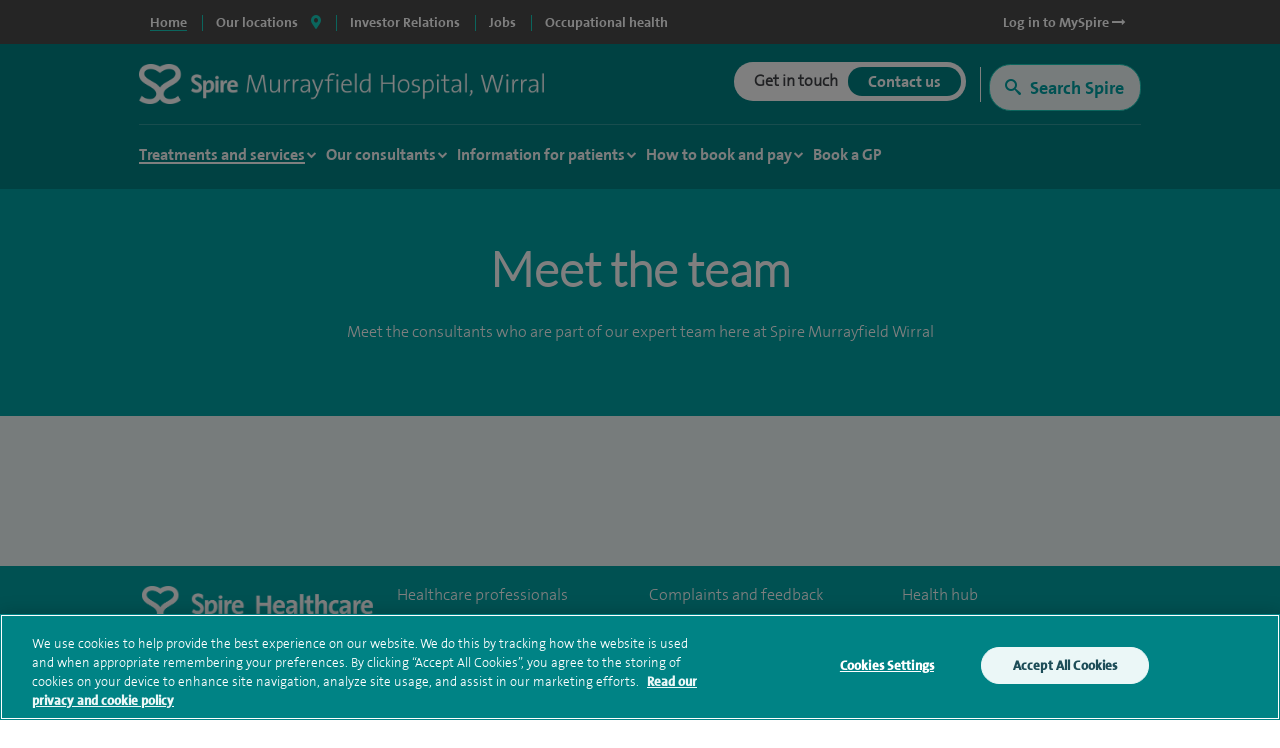

--- FILE ---
content_type: text/html; charset=utf-8
request_url: https://www.spirehealthcare.com/spire-murrayfield-hospital-wirral/treatments/scans-and-investigations/meet-the-team-psychiatry/
body_size: 17164
content:



<!doctype html>
<html class="no-js" lang="en">

<head>
    <meta charset="utf-8">
    <meta http-equiv="X-UA-Compatible" content="IE=edge">
    <meta name="article:published_time" content="2018-05-25T09:37:27Z" />
    <meta name="Last-Modified" content="2018-05-25T09:37:27Z" />

        <!-- OneTrust Cookies Consent Notice start for www.spirehealthcare.com -->
        <script src=https://cdn-ukwest.onetrust.com/scripttemplates/otSDKStub.js type="text/javascript" charset="UTF-8" data-domain-script="3f83295e-2731-4371-bfd6-d8004e7d0dfe"></script>
        <script type="text/javascript" src="/dist/js/libs/oneTrust.js"></script>
        <!-- OneTrust Cookies Consent Notice end for www.spirehealthcare.com -->

        <!-- BEGIN LivePerson Monitor. -->
        <script type="text/javascript" src="/dist/js/libs/liveperson.js"></script>
        <!-- END LivePerson Monitor. -->

    



<title>Meet the team | Murrayfield Hospital Wirral | Spire Healthcare</title>
<meta name="pageTitle" content="Meet the team | Murrayfield Hospital Wirral | Spire Healthcare">
<meta name="description" content="Meet the team at Spire Murrayfield Hospital Wirral -  Find experienced specialists at our state of the art facilities. Expert care for everyone.">
<meta name="pageType" content="">
<meta name="hospitalId" content="18238">
<meta name="documentType" content="TeamList">




        <link href="https://www.spirehealthcare.com/spire-murrayfield-hospital-wirral/treatments/scans-and-investigations/meet-the-team-psychiatry/" rel="canonical" />



    <script type='application/ld+json'>
        {
  "@context": "http://www.schema.org",
  "@type": "Hospital",
  "name": "Spire Murrayfield Hospital",
  "url": "https://www.spirehealthcare.com/spire-murrayfield-hospital-wirral/",
  "sameAs": [
    "https://www.facebook.com/spirewirral/",
    "https://uk.linkedin.com/in/spire-murrayfield-wirral-7674bb87",
    "https://www.youtube.com/channel/UCr5W5w-x4lkSXEqsX2LQWeg",
    "https://twitter.com/SpireWirral",
    "https://en.wikipedia.org/wiki/Spire_Healthcare"
  ],
  "logo": "https://www.spirehealthcare.com/media/14758/spire-healthcare-logo-square-jpeg.jpg",
  "image": "https://www.spirehealthcare.com/media/6537/spire_wirral_exterior3.jpg",
  "description": "Our aim at Spire Murrayfield Wirral is to bring together the best people who are dedicated to developing excellent clinical environments and delivering the highest quality patient care. We constantly invest in our people, facilities and equipment to ensure our patients receive a high standard of care.",
  "address": {
    "@type": "PostalAddress",
    "streetAddress": "Holmwood Drive",
    "addressLocality": "Thingwall",
    "addressRegion": "Wirral",
    "postalCode": "CH61 1AU",
    "addressCountry": "United Kingdom"
  },
  "geo": {
    "@type": "GeoCoordinates",
    "latitude": "53.351594",
    "longitude": "-3.075807"
  },
  "hasMap": "https://www.google.co.uk/maps/place/Spire+Murrayfield+Hospital,+Wirral/@53.3517517,-3.0779275,17z/data=!3m1!4b1!4m5!3m4!1s0x487ad809ba2917f3:0xe8925a68d21b86c9!8m2!3d53.3517517!4d-3.0757388",
  "contactPoint": {
    "@type": "ContactPoint",
    "telephone": "+441519295181",
    "contactType": "customer service, technical support, billing support, bill payment, sales, reservations, emergency"
  }
};
    </script>








    



    <meta name="viewport" content="width=device-width, initial-scale=1">
    <script src="https://ajax.googleapis.com/ajax/libs/webfont/1.5.18/webfont.js"></script>
    <script>
        WebFont.load({
            google: {
                families: ['Open Sans:300,400,600,700,800']
            }
        });
    </script>
    <script type="text/javascript" src="/dist/js/libs/modernizr.min.js"></script>

    <link rel="icon" type="image/png" href="/dist/images/favicon/favicon-32x32.png" sizes="32x32">
    <link rel="icon" type="image/png" href="/dist/images/favicon/favicon-194x194.png" sizes="194x194">
    <link rel="icon" type="image/png" href="/dist/images/favicon/favicon-96x96.png" sizes="96x96">
    <link rel="icon" type="image/png" href="/dist/images/favicon/favicon-16x16.png" sizes="16x16">

    <link type="text/css" rel="stylesheet" href="/dist/css/_plugins/datepicker-query-ui-1.12.1.min.css">
    <link type="text/css" rel="stylesheet" href="/dist/css/style.min.css" />
    <link rel="stylesheet" href="/dist/css/_plugins/font-awesome.min.css">

    <link rel="preconnect" href="" />
    <link rel="preconnect" href="https://fontawesome.com" />

    

    <script>
        var dataLayer = [{
            'webId': '',
            'enquiryType': '',
            'fundingType': '',
            'marketingOptIn': '',
            'hospital': ''
        }];
    </script>

    <script>
      (function(i,n,f,t,y,x,z) {
        y=i._its=function(){return y.queue.push(arguments)};y.version='2.0';y.queue=[];z=n.createElement(f);z.async=!0;z.src=t;x=n.getElementsByTagName(f)[0];x.parentNode.insertBefore(z,x)})(window, document,'script','https://script.infinity-tracking.com/infinitytrack.js?i=2281');
      window.uniqueId||(window.uniqueId=([1e7]+1e3+4e3+8e3+1e11).replace(/[018]/g,function(e){return(e^crypto.getRandomValues(new Uint8Array(1))[0]&15>>e/4).toString(16)}));
      var fbqProxy,_fbq,uuid=window.uniqueId,fbqHandler={get:function(e,i){return Reflect.get.apply(Reflect,arguments)},apply:function(e,i,n){return'init'===n[0]&&(_its('setVariable','fb_pid',n[1]),_its('setVariable','fb_uuid',uuid),n[2]?n[2].external_id=uuid:n.push({external_id:uuid})),e.apply(i,n)}};window.fbq&&(_fbq=window.fbq),Object.defineProperty(window,'fbq',{get:function(){return fbqProxy},set:function(e){fbqProxy=new Proxy(e,fbqHandler)}}),_fbq&&(window.fbq=_fbq);
      window._its('init', '2281');
      window._its('track');
    </script>


    <script type="text/javascript">
        /*<![CDATA[*/
        (function () {
            var sz = document.createElement('script'); sz.type = 'text/javascript'; sz.async = true;
            sz.src = '//siteimproveanalytics.com/js/siteanalyze_2555.js';
            var s = document.getElementsByTagName('script')[0]; s.parentNode.insertBefore(sz, s);
        })();
        /*]]>*/
    </script>

    <!-- Global site tag (gtag.js) - DoubleClick -->
    
    <!-- End of global snippet: Please do not remove -->


    

    

    
<style>
    .async-hide {
        opacity: 0 !important
    }
</style>
<script>
    (function (a, s, y, n, c, h, i, d, e) {
    s.className += ' ' + y; h.start = 1 * new Date;
        h.end = i = function () { s.className = s.className.replace(RegExp(' ?' + y), '') };
        (a[n] = a[n] || []).hide = h; setTimeout(function () { i(); h.end = null }, c); h.timeout = c;
    })(window, document.documentElement, 'async-hide', 'dataLayer', 4000,
        { 'GTM-565LFT': true });
</script>

<!-- Google Tag Manager LDM -->
<script>
    (function (w, d, s, l, i) {
        w[l] = w[l] || []; w[l].push({
            'gtm.start':
                new Date().getTime(), event: 'gtm.js'
        }); var f = d.getElementsByTagName(s)[0],
            j = d.createElement(s), dl = l != 'dataLayer' ? '&l=' + l : ''; j.async = true; j.src =
                '//www.googletagmanager.com/gtm.js?id=' + i + dl; f.parentNode.insertBefore(j, f);
    })(window, document, 'script', 'dataLayer', 'GTM-565LFT');
</script>
<!-- End Google Tag Manager -->
    <!-- Start webtrends-optimize -->
<script type="text/javascript" src="//c.webtrends-optimize.com/acs/accounts/03718cc6-8c2e-4ce6-81ed-e73d2d19e3d3/js/wt.js"></script>
<!-- End webtrends-optimize -->



    <link rel="dns-prefetch" href="//www.google.com">
    <script src="https://www.google.com/recaptcha/api.js?render=6Lfv8L4aAAAAADdoYWGtlR_QIqEIcWcfX67yepp0" async defer></script>

    

    <style>
        .grecaptcha-badge {
            visibility: hidden;
        }
    </style>

</head>

<body class=" body--hospital" data-id="18238" data-hospital-name="Spire Murrayfield Hospital Wirral" data-treatment-name="" data-treatment-id="0" data-content="70432" data-dtype="teamlist" data-design="P1Template">

    <!-- Google Tag Manager -->
    <noscript>
        <iframe src="//www.googletagmanager.com/ns.html?id=GTM-565LFT" height="0" width="0" style="display:none;visibility:hidden"></iframe>
    </noscript>

    <!-- End Google Tag Manager -->
    <!-- Double Click tagging - Creation date: 03/20/2018 -->
    

    <!-- End of event snippet: Please do not remove -->
    <!-- Start of DoubleClick Floodlight Tag: Please do not remove
    <script type="text/javascript">
        var axel = Math.random() + "";
        var a = axel * 10000000000000;
        var hospital = encodeURIComponent(document.getElementsByTagName("body")[0].getAttribute('data-hospital-name'));
        var device = "Desktop";
        var url = window.location.href;
        var treatment = encodeURIComponent(document.getElementsByTagName("body")[0].getAttribute('data-treatment-name'));
        var isMobile = window.matchMedia("only screen and (max-width: 760px)");
        if (isMobile.matches) {
            device = "Mobile";
        }
        document.write('<iframe src="https://6443519.fls.doubleclick.net/activityi;src=6443519;type=cntr;cat=spire0;u1=' + hospital + ';u2=' + device + ';u3=' + url + ';u4=' + treatment + ';dc_lat=;dc_rdid=;tag_for_child_directed_treatment=;ord=' + a + '?" width="1" height="1" frameborder="0" style="display:none"></iframe>');
    </script>-->
    <!-- End of DoubleClick Floodlight Tag: Please do not remove -->
    <!-- to be used by the js -->

    <input id="desktopSurveyMaxCount" type="hidden" value="-1" />
    <input id="mobileSurveyMaxCount" type="hidden" value="-1" />
    <input id="recaptchKey" type="hidden" value="6Lfv8L4aAAAAADdoYWGtlR_QIqEIcWcfX67yepp0" />

    <div class="site-container">

        <div class="search-overlay row no-gutters" style="display: none;">
    <div class="search-container col-12 col-sm-12 col-md-12 col-lg-11 col-xl-10">
        <div id="search-overlay-close" class="">
            <a href="#" class="search-overlay-close-container">
                <i class="fas fa-times"></i>
            </a>
            </div>
        <div class="search-container-input-row row align-items-end">
            <div class="input-container col-12">
                <div class="row no-gutters">
                    <div class="search-container-label col-12">
                        <h3>Search for hospitals, consultants & treatments</h3>
                    </div>
                    <div class="overlay-input-wrapper-text col-12">
                        <div class="overlay-input-icon">
                            <i class="far fa-search fa-xs" aria-hidden="true"></i>
                        </div>
                        <input id="search-overlay-text-input" placeholder="Type your search term here" name="query" class="input" type="text"/>
                        <a href="#" class="u-hover-off" id="clear-search" title="Clear search">
                            <i class="fas fa-times-circle" aria-hidden="true"></i>
                        </a>
                    </div>
                </div>
            </div>
        </div>
        <div class="row">
            <div class="col-12">
                <div class="search-overlay-suggestions-container" style="display: none">
                    <ul id="search-overlay-suggestion-list">
                    </ul>
                </div>
            </div>
        </div>
    </div>
</div>

        <input type="hidden" id="funnelbackDomain" value="https://spire-search.clients.uk.funnelback.com" />
        <input type="hidden" id="funnelbackCollection" value="spire~sp-main-search" />
        <!--noindex-->
        <!--survey modal-->
        <section class="modal js-modal js-modal--survey">
            <div class="modal__overlay"></div>
            <!-- Begin Enquiry Form Contact -->
            <div class="modal__content modal__content--survey">
                <div class="enquiry-form-modal">
                    <a class="enquiry-form-modal__close js-enquiry-form-modal__close button" href="">
                        Close
                    </a>
                    <div class="enquiry-form-modal__contact">
                        <div class="enquiry-form-modal__contact__heading" style="">
                        </div>
                    </div>
                    <section class="enquiry-form-modal__tabs js-enquiry-form-modal__tabs">
                        <div class="enquiry-form-modal__tabs__content js-enquiry-form-modal__tabs__content js-enquiry-form-modal__tabs__content--enquiry is-on">
                            <div class="grid">
                                <div class="grid__cell unit-12-12--desktop">
                                    <div class="wrapper">
                                        <h3 style="">Tell us what you think</h3>
                                        <p>We welcome your views on our website and invite you to take part in a brief survey when you've finished your visit.</p>
                                        <p>Your response will help us improve the site and the experience we offer to visitors.</p>
                                        <div class="centred-text">
                                            <button type="close" class="js-enquiry-form-modal__close button button--mint-rounded button--small">No<br />thanks</button>
                                            <span class="spacer"></span>
                                            <button class="js-enquiry-form__give-feedback button button--green-rounded button--small">Give feedback<br />later</button>
                                        </div>
                                    </div>
                                </div>
                            </div>
                        </div>
                    </section>
                    <!-- End Enquiry Form Contact -->
                </div>
            </div>
        </section>
        <!--end survey modal-->
        

        







<div id="sitetitle"></div>

<header class="site-header js-site-header site-header--hospital " data-fix-header="False" data-herocolour="">





<section class="site-header__top-menu js-site-header__top-menu">
    <div class="inner-area remove-padding">
        <nav aria-label="primary">
            <ul class="site-header__top-menu__list">
                <li class="site-header__top-menu__item--selected site-header__top-menu__item no-left-border"><a href="//www.spirehealthcare.com/spirehealthcarecom/" class="top-navigation"><span>Home</span></a></li>
                <li class="site-header__top-menu__item site-header__top-menu__item--toggle js-toggle-site-header__locations site-header__top-menu__item--border js-site-header__top-menu__item--select-hospital">
                    <a href="#" id="locations-button" class="locations-button top-navigation" aria-label="spire hospitals locations">
                        <span>Our locations</span> <i class="fas fa-map-marker-alt" aria-hidden="true"></i>
                    </a>
               </li>
                                <li class=" site-header__top-menu__item js-site-header__top-menu__item site-header__top-menu__item--border">
                                    <a target="_blank" href="https://investors.spirehealthcare.com/home/" class="top-navigation">
                                        <span>Investor Relations </span>
                                    </a>
                                </li>
                                <li class=" site-header__top-menu__item js-site-header__top-menu__item site-header__top-menu__item--border">
                                    <a target="" href="https://elij.fa.em2.oraclecloud.com/hcmUI/CandidateExperience/en/sites/CX" class="top-navigation">
                                        <span>Jobs </span>
                                    </a>
                                </li>
                                <li class=" site-header__top-menu__item js-site-header__top-menu__item site-header__top-menu__item--border">
                                    <a target="_blank" href="https://spireoccupationalhealth.com/" class="top-navigation">
                                        <span>Occupational health </span>
                                    </a>
                                </li>
                        <li class="site-header__top-menu__item site-header__top-menu__item--right js-site-header__top-menu__item">
                            <a target="_blank" href="https://myspire.spirehealthcare.com/" class="top-navigation">
                                <span>Log in to MySpire <i class="fa fa-long-arrow-right" aria-hidden="true"></i></span>
                            </a>
                        </li>

            </ul>
        </nav>
    </div>
</section>
    


<div class="inner-area site-header__locations--wrapper">
    <section class="site-header__locations js-site-header__locations" style="background-color: transparent !important">
        <div class="top-navigation js-top-nav">

            <div class="navigation u-shadow" style="float: left">
                <ul>
<li><a href="#" rel="#tab0" class="top-navigation-region" aria-controls="#tab0" aria-label="Hospitals and clinics in East Of England">East Of England </a></li>
<li><a href="#" rel="#tab1" class="top-navigation-region" aria-controls="#tab1" aria-label="Hospitals and clinics in London">London </a></li>
<li><a href="#" rel="#tab2" class="top-navigation-region" aria-controls="#tab2" aria-label="Hospitals and clinics in Midlands">Midlands </a></li>
<li><a href="#" rel="#tab3" class="top-navigation-region" aria-controls="#tab3" aria-label="Hospitals and clinics in North East &amp; Yorkshire">North East &amp; Yorkshire </a></li>
<li><a href="#" rel="#tab4" class="top-navigation-region" aria-controls="#tab4" aria-label="Hospitals and clinics in North West">North West </a></li>
<li><a href="#" rel="#tab5" class="top-navigation-region" aria-controls="#tab5" aria-label="Hospitals and clinics in Scotland">Scotland </a></li>
<li><a href="#" rel="#tab6" class="top-navigation-region" aria-controls="#tab6" aria-label="Hospitals and clinics in South East">South East </a></li>
<li><a href="#" rel="#tab7" class="top-navigation-region" aria-controls="#tab7" aria-label="Hospitals and clinics in South West">South West </a></li>
<li><a href="#" rel="#tab8" class="top-navigation-region" aria-controls="#tab8" aria-label="Hospitals and clinics in Wales">Wales </a></li>
                </ul>
            </div>

                    <div class="content u-shadow" id="tab0" style="float: left; max-width: 1024px">
                        
                        <div class="body">

                            <ul class="hospitals">
                                <li class="header">
                                    Hospitals
                                </li>
                                    <li>
                                        <span class="hidden InfinityNumber">01223 266900</span>
                                        <span class="hidden data" data-hospital="Cambridge Lea Hospital" data-telephone="01223 266900" data-address="30 New Road,Impington,Cambridge,CB24 9EL"></span>
                                        <a href="/spire-cambridge-lea-hospital/" class="top-navigation-hospital">Cambridge Lea Hospital</a>
                                    </li>
                                    <li>
                                        <span class="hidden InfinityNumber">01277 232525</span>
                                        <span class="hidden data" data-hospital="Hartswood Hospital" data-telephone="01277 232525" data-address="Eagle Way,Brentwood,Essex,CM13 3LE"></span>
                                        <a href="/spire-hartswood-hospital/" class="top-navigation-hospital">Hartswood Hospital</a>
                                    </li>
                                    <li>
                                        <span class="hidden InfinityNumber">01603 456181</span>
                                        <span class="hidden data" data-hospital="Norwich Hospital" data-telephone="01603 456181" data-address="Old Watton Road,Colney,Norwich,NR4 7TD"></span>
                                        <a href="/spire-norwich-hospital/" class="top-navigation-hospital">Norwich Hospital</a>
                                    </li>
                                    <li>
                                        <span class="hidden InfinityNumber">01702 462944</span>
                                        <span class="hidden data" data-hospital="Wellesley Hospital" data-telephone="01702 462944" data-address="Eastern Avenue,Southend-on-Sea,Essex,SS2 4XH"></span>
                                        <a href="/spire-wellesley-hospital/" class="top-navigation-hospital">Wellesley Hospital</a>
                                    </li>

                            </ul>

                            <ul class="clinics" style="display: block">
                                <li class="header">
                                    Clinics and Centres
                                </li>
                                    <li>
                                        <span class="hidden InfinityNumber">01603 456 181</span>
                                        <span class="hidden data" data-hospital="Spire Ella May Barnes Clinic" data-telephone="01603 456 181" data-address="Ella May Barnes Building,Rosalind Franklin Road,Norwich,NR4 7UQ
what3words,///kind.visit.voted"></span>
                                        <a href="/spire-ella-may-barnes-clinic/" class="top-navigation-clinic">Spire Ella May Barnes Clinic</a>
                                    </li>
                                    <li>
                                        <span class="hidden InfinityNumber">01553 605 205</span>
                                        <span class="hidden data" data-hospital="Spire King&#39;s Lynn Clinic " data-telephone="01553 605 205" data-address="Edward Benefer Way,South Wootton,King&#39;s Lynn,PE30 2FQ"></span>
                                        <a href="/spire-kings-lynn-clinic/" class="top-navigation-clinic">Spire King&#39;s Lynn Clinic </a>
                                    </li>
                            </ul>

                            <div class="footer" style="clear:both">
                                <div>
                                    <div class="hospital"></div>
                                    <div class="address"></div>
                                    <div class="telephone">
                                        <a href="" class="contact-group__phone"><i class="fa fa-phone fa-flip-horizontal" aria-hidden="true"></i><span class="InfinityNumber"></span></a>
                                    </div>
                                </div>
                            </div>


                        </div>
                    </div>
                    <div class="content u-shadow" id="tab1" style="float: left; max-width: 1024px">
                        
                        <div class="body">

                            <ul class="hospitals">
                                <li class="header">
                                    Hospitals
                                </li>
                                    <li>
                                        <span class="hidden InfinityNumber">020 8950 9090</span>
                                        <span class="hidden data" data-hospital="Bushey Hospital" data-telephone="020 8950 9090" data-address="Heathbourne Road,Bushey,Hertfordshire,WD23 1RD"></span>
                                        <a href="/spire-bushey-hospital/" class="top-navigation-hospital">Bushey Hospital</a>
                                    </li>
                                    <li>
                                        <span class="hidden InfinityNumber">01582 763 191</span>
                                        <span class="hidden data" data-hospital="Harpenden Hospital" data-telephone="01582 763 191" data-address="Ambrose Lane ,Harpenden ,Hertfordshire ,AL5 4BP"></span>
                                        <a href="/spire-harpenden-hospital/" class="top-navigation-hospital">Harpenden Hospital</a>
                                    </li>
                                    <li>
                                        <span class="hidden InfinityNumber">020 8551 1100</span>
                                        <span class="hidden data" data-hospital="London East Hospital" data-telephone="020 8551 1100" data-address="Roding Lane South,Redbridge,Essex,IG4 5PZ"></span>
                                        <a href="/spire-london-east-hospital/" class="top-navigation-hospital">London East Hospital</a>
                                    </li>
                                    <li>
                                        <span class="hidden InfinityNumber">020 8337 6691</span>
                                        <span class="hidden data" data-hospital="St Anthony&#39;s Hospital" data-telephone="020 8337 6691" data-address="801 London Road,Cheam,Sutton,SM3 9DW"></span>
                                        <a href="/spire-st-anthonys-hospital/" class="top-navigation-hospital">St Anthony&#39;s Hospital</a>
                                    </li>
                                    <li>
                                        <span class="hidden InfinityNumber">01753 662241</span>
                                        <span class="hidden data" data-hospital="Thames Valley Hospital" data-telephone="01753 662241" data-address="Wexham Street,Wexham,Bucks,SL3 6NH"></span>
                                        <a href="/spire-thames-valley-hospital/" class="top-navigation-hospital">Thames Valley Hospital</a>
                                    </li>

                            </ul>

                            <ul class="clinics" style="display: block">
                                <li class="header">
                                    Clinics and Centres
                                </li>
                                    <li>
                                        <span class="hidden InfinityNumber">020 8901 0330</span>
                                        <span class="hidden data" data-hospital="Elstree Cancer Centre" data-telephone="020 8901 0330" data-address="Centennial Park,Unit 710,&#160;Elstree,Borehamwood ,WD6 3SY"></span>
                                        <a href="/elstree-cancer-centre/" class="top-navigation-clinic">Elstree Cancer Centre</a>
                                    </li>
                                    <li>
                                        <span class="hidden InfinityNumber">020 8736 4608</span>
                                        <span class="hidden data" data-hospital="Spire Bushey Diagnostic Centre" data-telephone="020 8736 4608" data-address="290 Centennial Park,Centennial Avenue,Elstree,WD6 3SU"></span>
                                        <a href="/spire-bushey-diagnostic-centre/" class="top-navigation-clinic">Spire Bushey Diagnostic Centre</a>
                                    </li>
                            </ul>

                            <div class="footer" style="clear:both">
                                <div>
                                    <div class="hospital"></div>
                                    <div class="address"></div>
                                    <div class="telephone">
                                        <a href="" class="contact-group__phone"><i class="fa fa-phone fa-flip-horizontal" aria-hidden="true"></i><span class="InfinityNumber"></span></a>
                                    </div>
                                </div>
                            </div>


                        </div>
                    </div>
                    <div class="content u-shadow" id="tab2" style="float: left; max-width: 1024px">
                        
                        <div class="body">

                            <ul class="hospitals">
                                <li class="header">
                                    Hospitals
                                </li>
                                    <li>
                                        <span class="hidden InfinityNumber">0116 2720888</span>
                                        <span class="hidden data" data-hospital="Leicester Hospital" data-telephone="0116 2720888" data-address="Gartree Road,Oadby,Leicester,LE2 2FF"></span>
                                        <a href="/spire-leicester-hospital/" class="top-navigation-hospital">Leicester Hospital</a>
                                    </li>
                                    <li>
                                        <span class="hidden InfinityNumber">0121 353 2444</span>
                                        <span class="hidden data" data-hospital="Little Aston Hospital" data-telephone="0121 353 2444" data-address="Little Aston Hall Drive,Sutton Coldfield,B74 3UP"></span>
                                        <a href="/spire-little-aston-hospital/" class="top-navigation-hospital">Little Aston Hospital</a>
                                    </li>
                                    <li>
                                        <span class="hidden InfinityNumber">0115 937 7800</span>
                                        <span class="hidden data" data-hospital="Nottingham Hospital" data-telephone="0115 937 7800" data-address="Tollerton Lane,Tollerton,Nottingham,NG12 4GA"></span>
                                        <a href="/spire-nottingham-hospital/" class="top-navigation-hospital">Nottingham Hospital</a>
                                    </li>
                                    <li>
                                        <span class="hidden InfinityNumber">0121 704 1451</span>
                                        <span class="hidden data" data-hospital="Parkway Hospital" data-telephone="0121 704 1451" data-address="1 Damson Parkway,Solihull,Birmingham,West Midlands,B91 2PP"></span>
                                        <a href="/spire-parkway-hospital/" class="top-navigation-hospital">Parkway Hospital</a>
                                    </li>
                                    <li>
                                        <span class="hidden InfinityNumber">01905 350003</span>
                                        <span class="hidden data" data-hospital="South Bank Hospital" data-telephone="01905 350003" data-address="139 Bath Road,Worcester,WR5 3YB"></span>
                                        <a href="/spire-south-bank-hospital/" class="top-navigation-hospital">South Bank Hospital</a>
                                    </li>

                            </ul>

                            <ul class="clinics" style="display: block">
                                <li class="header">
                                    Clinics and Centres
                                </li>
                                    <li>
                                        <span class="hidden InfinityNumber">01905 402 547</span>
                                        <span class="hidden data" data-hospital="The Spire Clinic, Droitwich Spa" data-telephone="01905 402 547" data-address="29 Worcester Road,Droitwich Spa,Worcestershire,WR9 8AA"></span>
                                        <a href="/the-spire-clinic-droitwich-spa/" class="top-navigation-clinic">The Spire Clinic, Droitwich Spa</a>
                                    </li>
                            </ul>

                            <div class="footer" style="clear:both">
                                <div>
                                    <div class="hospital"></div>
                                    <div class="address"></div>
                                    <div class="telephone">
                                        <a href="" class="contact-group__phone"><i class="fa fa-phone fa-flip-horizontal" aria-hidden="true"></i><span class="InfinityNumber"></span></a>
                                    </div>
                                </div>
                            </div>


                        </div>
                    </div>
                    <div class="content u-shadow" id="tab3" style="float: left; max-width: 1024px">
                        
                        <div class="body">

                            <ul class="hospitals">
                                <li class="header">
                                    Hospitals
                                </li>
                                    <li>
                                        <span class="hidden InfinityNumber">0114 263 0330</span>
                                        <span class="hidden data" data-hospital="Claremont Hospital" data-telephone="0114 263 0330" data-address="401 Sandygate Road,Sheffield,S10 5UB"></span>
                                        <a href="/spire-claremont-hospital/" class="top-navigation-hospital">Claremont Hospital</a>
                                    </li>
                                    <li>
                                        <span class="hidden InfinityNumber">01422 324000</span>
                                        <span class="hidden data" data-hospital="Elland Hospital" data-telephone="01422 324000" data-address="Elland Lane,Elland,West Yorkshire,HX5 9EB"></span>
                                        <a href="/spire-elland-hospital/" class="top-navigation-hospital">Elland Hospital</a>
                                    </li>
                                    <li>
                                        <span class="hidden InfinityNumber">01482 659471</span>
                                        <span class="hidden data" data-hospital="Hull and East Riding Hospital" data-telephone="01482 659471" data-address="Lowfield Road,Anlaby,East Yorkshire,HU10 7AZ"></span>
                                        <a href="/spire-hull-and-east-riding-hospital/" class="top-navigation-hospital">Hull and East Riding Hospital</a>
                                    </li>
                                    <li>
                                        <span class="hidden InfinityNumber">0113 269 3939</span>
                                        <span class="hidden data" data-hospital="Leeds Hospital" data-telephone="0113 269 3939" data-address="Jackson Ave,Roundhay,Leeds,LS8 1NT"></span>
                                        <a href="/spire-leeds-hospital/" class="top-navigation-hospital">Leeds Hospital</a>
                                    </li>
                                    <li>
                                        <span class="hidden InfinityNumber">01977 518518</span>
                                        <span class="hidden data" data-hospital="Methley Park Hospital" data-telephone="01977 518518" data-address="Methley Lane,Methley,Leeds,LS26 9HG"></span>
                                        <a href="/spire-methley-park-hospital/" class="top-navigation-hospital">Methley Park Hospital</a>
                                    </li>
                                    <li>
                                        <span class="hidden InfinityNumber">0191 415 1272</span>
                                        <span class="hidden data" data-hospital="Washington Hospital" data-telephone="0191 415 1272" data-address="Picktree Lane,Rickleton&#160;,Washington,NE38 9JZ"></span>
                                        <a href="/spire-washington-hospital/" class="top-navigation-hospital">Washington Hospital</a>
                                    </li>

                            </ul>

                            <ul class="clinics" style="display: block">
                                <li class="header">
                                    Clinics and Centres
                                </li>
                                    <li>
                                        <span class="hidden InfinityNumber">01924 410 610 </span>
                                        <span class="hidden data" data-hospital="Spire Dewsbury Clinic" data-telephone="01924 410 610 " data-address="Longlands Consulting Rooms,Cullingworth Street,Dewsbury,West Yorkshire,WF13 4AN"></span>
                                        <a href="/spire-dewsbury-clinic/" class="top-navigation-clinic">Spire Dewsbury Clinic</a>
                                    </li>
                                    <li>
                                        <span class="hidden InfinityNumber">01423 225 560  </span>
                                        <span class="hidden data" data-hospital="Spire Harrogate Clinic" data-telephone="01423 225 560  " data-address="Gardner House,Hornbeam Park,Harrogate,HG2 8NA"></span>
                                        <a href="/spire-harrogate-clinic/" class="top-navigation-clinic">Spire Harrogate Clinic</a>
                                    </li>
                                    <li>
                                        <span class="hidden InfinityNumber">01482 659 471</span>
                                        <span class="hidden data" data-hospital="Spire Hesslewood Clinic" data-telephone="01482 659 471" data-address="Nightingale House,Hesslewood Country Office Park,Ferriby Road, Hessle,HU13 0QF"></span>
                                        <a href="/spire-hesslewood-clinic/" class="top-navigation-clinic">Spire Hesslewood Clinic</a>
                                    </li>
                                    <li>
                                        <span class="hidden InfinityNumber">01482 659 471</span>
                                        <span class="hidden data" data-hospital="Spire Lowfield Clinic" data-telephone="01482 659 471" data-address=""></span>
                                        <a href="/spire-lowfield-clinic/" class="top-navigation-clinic">Spire Lowfield Clinic</a>
                                    </li>
                            </ul>

                            <div class="footer" style="clear:both">
                                <div>
                                    <div class="hospital"></div>
                                    <div class="address"></div>
                                    <div class="telephone">
                                        <a href="" class="contact-group__phone"><i class="fa fa-phone fa-flip-horizontal" aria-hidden="true"></i><span class="InfinityNumber"></span></a>
                                    </div>
                                </div>
                            </div>


                        </div>
                    </div>
                    <div class="content u-shadow" id="tab4" style="float: left; max-width: 1024px">
                        
                        <div class="body">

                            <ul class="hospitals">
                                <li class="header">
                                    Hospitals
                                </li>
                                    <li>
                                        <span class="hidden InfinityNumber">01925 265 000</span>
                                        <span class="hidden data" data-hospital="Cheshire Hospital" data-telephone="01925 265 000" data-address="Fir Tree Close,Stretton,Warrington,Cheshire,WA4 4LU"></span>
                                        <a href="/spire-cheshire-hospital/" class="top-navigation-hospital">Cheshire Hospital</a>
                                    </li>
                                    <li>
                                        <span class="hidden InfinityNumber">01253 394 188</span>
                                        <span class="hidden data" data-hospital="Fylde Coast Hospital" data-telephone="01253 394 188" data-address="St Walburgas Road,Blackpool,Lancashire,FY3 8BP"></span>
                                        <a href="/spire-fylde-coast-hospital/" class="top-navigation-hospital">Fylde Coast Hospital</a>
                                    </li>
                                    <li>
                                        <span class="hidden InfinityNumber">0151 733 7123</span>
                                        <span class="hidden data" data-hospital="Liverpool Hospital" data-telephone="0151 733 7123" data-address="57 Greenbank Road,Liverpool,L18 1HQ"></span>
                                        <a href="/spire-liverpool-hospital/" class="top-navigation-hospital">Liverpool Hospital</a>
                                    </li>
                                    <li>
                                        <span class="hidden InfinityNumber">0161 447 6677</span>
                                        <span class="hidden data" data-hospital="Manchester Hospital" data-telephone="0161 447 6677" data-address="170 Barlow Moor Road,Didsbury,Manchester,M20 2AF
For sat nav please use postcode M20 2ZA"></span>
                                        <a href="/spire-manchester-hospital/" class="top-navigation-hospital">Manchester Hospital</a>
                                    </li>
                                    <li>
                                        <span class="hidden InfinityNumber">0151 648 7000</span>
                                        <span class="hidden data" data-hospital="Murrayfield Hospital Wirral" data-telephone="0151 648 7000" data-address="Holmwood Drive,Thingwall,Wirral,Merseyside,CH61 1AU"></span>
                                        <a href="/spire-murrayfield-hospital-wirral/" class="top-navigation-hospital">Murrayfield Hospital Wirral</a>
                                    </li>
                                    <li>
                                        <span class="hidden InfinityNumber">01625 501 150</span>
                                        <span class="hidden data" data-hospital="Regency Hospital Macclesfield" data-telephone="01625 501 150" data-address="West Street,Macclesfield,Cheshire,SK11 8DW"></span>
                                        <a href="/spire-regency-hospital-macclesfield/" class="top-navigation-hospital">Regency Hospital Macclesfield</a>
                                    </li>

                            </ul>

                            <ul class="clinics" style="display: block">
                                <li class="header">
                                    Clinics and Centres
                                </li>
                                    <li>
                                        <span class="hidden InfinityNumber">0161 447 6700</span>
                                        <span class="hidden data" data-hospital="Spire Kenmore Clinic" data-telephone="0161 447 6700" data-address="Kenmore Medical Centre,60-62 Alderley Road,Wilmslow,SK9 1PA"></span>
                                        <a href="/spire-kenmore-clinic/" class="top-navigation-clinic">Spire Kenmore Clinic</a>
                                    </li>
                                    <li>
                                        <span class="hidden InfinityNumber">0161 927 3878</span>
                                        <span class="hidden data" data-hospital="Spire Manchester Clinic Hale" data-telephone="0161 927 3878" data-address="159 Ashley Road,Hale,Cheshire ,WA15 9SF"></span>
                                        <a href="/spire-manchester-clinic-hale/" class="top-navigation-clinic">Spire Manchester Clinic Hale</a>
                                    </li>
                                    <li>
                                        <span class="hidden InfinityNumber">01925 215 029</span>
                                        <span class="hidden data" data-hospital="Spire Nantwich Clinic" data-telephone="01925 215 029" data-address="Nantwich Health Centre ,Church View Primary Care Centre ,Beam street ,Nantwich ,Cheshire ,CW5 5NX"></span>
                                        <a href="/spire-nantwich-clinic/" class="top-navigation-clinic">Spire Nantwich Clinic</a>
                                    </li>
                                    <li>
                                        <span class="hidden InfinityNumber">0161 447 6888</span>
                                        <span class="hidden data" data-hospital="The OrthTeam Centre" data-telephone="0161 447 6888" data-address="Ohm Building (Unit 1),Didsbury Technology Park,168 Barlow Moor Road,Manchester,M20 2AF"></span>
                                        <a href="/the-orthteam-centre/" class="top-navigation-clinic">The OrthTeam Centre</a>
                                    </li>
                                    <li>
                                        <span class="hidden InfinityNumber">01829 289 057</span>
                                        <span class="hidden data" data-hospital="Spire Tarporley Clinic" data-telephone="01829 289 057" data-address="Within Instinct Gym and Wellbeing Centre,78 High Street,Tarporley, Cheshire,CW6 0AT"></span>
                                        <a href="/spire-tarporley-clinic/" class="top-navigation-clinic">Spire Tarporley Clinic</a>
                                    </li>
                            </ul>

                            <div class="footer" style="clear:both">
                                <div>
                                    <div class="hospital"></div>
                                    <div class="address"></div>
                                    <div class="telephone">
                                        <a href="" class="contact-group__phone"><i class="fa fa-phone fa-flip-horizontal" aria-hidden="true"></i><span class="InfinityNumber"></span></a>
                                    </div>
                                </div>
                            </div>


                        </div>
                    </div>
                    <div class="content u-shadow" id="tab5" style="float: left; max-width: 1024px">
                        
                        <div class="body">

                            <ul class="hospitals">
                                <li class="header">
                                    Hospitals
                                </li>
                                    <li>
                                        <span class="hidden InfinityNumber">0131 334 0363</span>
                                        <span class="hidden data" data-hospital="Edinburgh Hospitals, Murrayfield and Shawfair Park" data-telephone="0131 334 0363" data-address="Spire Murrayfield Hospital,122 Corstorphine Road,Edinburgh,EH12 6UD"></span>
                                        <a href="/spire-edinburgh-hospitals-murrayfield-and-shawfair-park/" class="top-navigation-hospital">Edinburgh Hospitals, Murrayfield and Shawfair Park</a>
                                    </li>

                            </ul>

                            <ul class="clinics" style="display: none">
                                <li class="header">
                                    Clinics and Centres
                                </li>
                            </ul>

                            <div class="footer" style="clear:both">
                                <div>
                                    <div class="hospital"></div>
                                    <div class="address"></div>
                                    <div class="telephone">
                                        <a href="" class="contact-group__phone"><i class="fa fa-phone fa-flip-horizontal" aria-hidden="true"></i><span class="InfinityNumber"></span></a>
                                    </div>
                                </div>
                            </div>


                        </div>
                    </div>
                    <div class="content u-shadow" id="tab6" style="float: left; max-width: 1024px">
                        
                        <div class="body">

                            <ul class="hospitals">
                                <li class="header">
                                    Hospitals
                                </li>
                                    <li>
                                        <span class="hidden InfinityNumber">01634 687 166</span>
                                        <span class="hidden data" data-hospital="Alexandra Hospital" data-telephone="01634 687 166" data-address="Impton Lane,Walderslade,Chatham,ME5 9PG"></span>
                                        <a href="/spire-alexandra-hospital/" class="top-navigation-hospital">Alexandra Hospital</a>
                                    </li>
                                    <li>
                                        <span class="hidden InfinityNumber">01252 850 216</span>
                                        <span class="hidden data" data-hospital="Clare Park Hospital" data-telephone="01252 850 216" data-address="Crondall Lane,Farnham,Surrey,GU10 5XX"></span>
                                        <a href="/spire-clare-park-hospital/" class="top-navigation-hospital">Clare Park Hospital</a>
                                    </li>
                                    <li>
                                        <span class="hidden InfinityNumber">0118 958 7676</span>
                                        <span class="hidden data" data-hospital="Dunedin Hospital" data-telephone="0118 958 7676" data-address="Bath Road,Reading,RG1 6NS"></span>
                                        <a href="/spire-dunedin-hospital/" class="top-navigation-hospital">Dunedin Hospital</a>
                                    </li>
                                    <li>
                                        <span class="hidden InfinityNumber">01293 785 511</span>
                                        <span class="hidden data" data-hospital="Gatwick Park Hospital" data-telephone="01293 785 511" data-address="Povey Cross Road,Horley,Surrey,RH6 0BB"></span>
                                        <a href="/spire-gatwick-park-hospital/" class="top-navigation-hospital">Gatwick Park Hospital</a>
                                    </li>
                                    <li>
                                        <span class="hidden InfinityNumber">02392 456 000</span>
                                        <span class="hidden data" data-hospital="Portsmouth Hospital" data-telephone="02392 456 000" data-address="Bartons Road,Havant,PO9 5NP"></span>
                                        <a href="/spire-portsmouth-hospital/" class="top-navigation-hospital">Portsmouth Hospital</a>
                                    </li>
                                    <li>
                                        <span class="hidden InfinityNumber">023 8077 5544</span>
                                        <span class="hidden data" data-hospital="Southampton Hospital" data-telephone="023 8077 5544" data-address="Chalybeate Close,Southampton,SO16 6UY"></span>
                                        <a href="/spire-southampton-hospital/" class="top-navigation-hospital">Southampton Hospital</a>
                                    </li>
                                    <li>
                                        <span class="hidden InfinityNumber">01273 828120</span>
                                        <span class="hidden data" data-hospital="Montefiore Hospital" data-telephone="01273 828120" data-address="2 Montefiore Road,Hove,East Sussex,BN3 1RD"></span>
                                        <a href="/the-montefiore-hospital/" class="top-navigation-hospital">Montefiore Hospital</a>
                                    </li>

                            </ul>

                            <ul class="clinics" style="display: block">
                                <li class="header">
                                    Clinics and Centres
                                </li>
                                    <li>
                                        <span class="hidden InfinityNumber"> 023 807 64348 </span>
                                        <span class="hidden data" data-hospital="Spire Western Docks Clinic" data-telephone=" 023 807 64348 " data-address="Spire Western Docks Clinic,Auckland Road,Millbrook,Southampton ,SO15 0SD"></span>
                                        <a href="/spire-western-docks-clinic/" class="top-navigation-clinic">Spire Western Docks Clinic</a>
                                    </li>
                            </ul>

                            <div class="footer" style="clear:both">
                                <div>
                                    <div class="hospital"></div>
                                    <div class="address"></div>
                                    <div class="telephone">
                                        <a href="" class="contact-group__phone"><i class="fa fa-phone fa-flip-horizontal" aria-hidden="true"></i><span class="InfinityNumber"></span></a>
                                    </div>
                                </div>
                            </div>


                        </div>
                    </div>
                    <div class="content u-shadow" id="tab7" style="float: left; max-width: 1024px">
                        
                        <div class="body">

                            <ul class="hospitals">
                                <li class="header">
                                    Hospitals
                                </li>
                                    <li>
                                        <span class="hidden InfinityNumber">0117 980 4000</span>
                                        <span class="hidden data" data-hospital="Bristol Hospital" data-telephone="0117 980 4000" data-address="Redland Hill,Durdham Down,Bristol,BS6 6UT"></span>
                                        <a href="/spire-bristol-hospital/" class="top-navigation-hospital">Bristol Hospital</a>
                                    </li>

                            </ul>

                            <ul class="clinics" style="display: block">
                                <li class="header">
                                    Clinics and Centres
                                </li>
                                    <li>
                                        <span class="hidden InfinityNumber">01454 456500</span>
                                        <span class="hidden data" data-hospital="GenesisCare Bristol" data-telephone="01454 456500" data-address="300 Park Avenue,Aztec West,Almondsbury,Bristol,BS32 4SY"></span>
                                        <a href="/genesiscare-bristol/" class="top-navigation-clinic">GenesisCare Bristol</a>
                                    </li>
                            </ul>

                            <div class="footer" style="clear:both">
                                <div>
                                    <div class="hospital"></div>
                                    <div class="address"></div>
                                    <div class="telephone">
                                        <a href="" class="contact-group__phone"><i class="fa fa-phone fa-flip-horizontal" aria-hidden="true"></i><span class="InfinityNumber"></span></a>
                                    </div>
                                </div>
                            </div>


                        </div>
                    </div>
                    <div class="content u-shadow" id="tab8" style="float: left; max-width: 1024px">
                        
                        <div class="body">

                            <ul class="hospitals">
                                <li class="header">
                                    Hospitals
                                </li>
                                    <li>
                                        <span class="hidden InfinityNumber">029 2073 5515</span>
                                        <span class="hidden data" data-hospital="Cardiff Hospital" data-telephone="029 2073 5515" data-address="Croescadarn Road,Pontprennau,Cardiff,CF23 8XL"></span>
                                        <a href="/spire-cardiff-hospital/" class="top-navigation-hospital">Cardiff Hospital</a>
                                    </li>
                                    <li>
                                        <span class="hidden InfinityNumber">01978 438 478</span>
                                        <span class="hidden data" data-hospital="Yale Hospital" data-telephone="01978 438 478" data-address="Wrexham Technology Park,Croesnewydd Road,Wrexham ,LL13 7YP"></span>
                                        <a href="/spire-yale-hospital/" class="top-navigation-hospital">Yale Hospital</a>
                                    </li>

                            </ul>

                            <ul class="clinics" style="display: block">
                                <li class="header">
                                    Clinics and Centres
                                </li>
                                    <li>
                                        <span class="hidden InfinityNumber">01978 291 306</span>
                                        <span class="hidden data" data-hospital="Spire Yale - Chesney Court Outpatient and Diagnostic Centre" data-telephone="01978 291 306" data-address="Chesney Court,Rhyd Broughton Lane,Wrexham Technology Park,Wrexham LL13 7YP
For sat nav, please use LL13 7YH"></span>
                                        <a href="/spire-yale-chesney-court-outpatient-and-diagnostic-centre/" class="top-navigation-clinic">Spire Yale - Chesney Court Outpatient and Diagnostic Centre</a>
                                    </li>
                                    <li>
                                        <span class="hidden InfinityNumber">01745 828 907</span>
                                        <span class="hidden data" data-hospital="Spire Abergele Clinic" data-telephone="01745 828 907" data-address="Priory House,North Wales Business Park,Abergele,Conwy,LL22 8LJ
what3words.com/jubilant.inert.shrimps"></span>
                                        <a href="/spire-abergele-clinic/" class="top-navigation-clinic">Spire Abergele Clinic</a>
                                    </li>
                            </ul>

                            <div class="footer" style="clear:both">
                                <div>
                                    <div class="hospital"></div>
                                    <div class="address"></div>
                                    <div class="telephone">
                                        <a href="" class="contact-group__phone"><i class="fa fa-phone fa-flip-horizontal" aria-hidden="true"></i><span class="InfinityNumber"></span></a>
                                    </div>
                                </div>
                            </div>


                        </div>
                    </div>


            <div style="clear: both"></div>

        </div>
    </section>
</div>



    <div class="site-header__fixed">
        <section class="site-header__main js-finder " data-type="siteSearch">
                <input type="hidden" name="actionUrl" value="/spire-murrayfield-hospital-wirral/search/"/>

            <div class="inner-area site-header__main__inner">
                <div class="site-header__main__logo">
                    <a href="//www.spirehealthcare.com/spire-murrayfield-hospital-wirral/">
                        <img rel="preconnect" src="/media/5830/spire-murrayfield-hospital-wirral.png" alt="Spire Murrayfield Hospital Wirral">
                    </a>
                </div>

                            <div class="site-header__contact-group site-header__contact-group--pull-right  ">
                                <div class="contact-group ">
                                        <span class="contact-group__chat">Get in touch</span>
                                    <a target="_blank" style="" href="/contacting-spire/" class="contact-group__button ">Contact us</a>
                                </div>
                            </div>

                        <div class="site-header__main__search-button">
                            <div class="button button--mint-rounded open-overlay-search-button">
                                Search Spire
                            </div>
                        </div>
            </div>
        </section>



<section class="site-header__nav megamenunav  ">
    <div class="site-nav">
        <div class="inner-area inner-area-no-right-padding">
            <div class="site-nav__l1__seperator"></div>
            <nav class="site-nav__l1 js-site-nav" aria-label="primary navigation">
                <ul class="site-nav__list navbar-nav">

                        <li class="site-nav__list__item nav-item">
                                    <a id="navlink-32774" href="#navitem-32774" aria-expanded="true" aria-haspopup="true" aria-controls="navitem-32774" class="is-selected  nav-link primary-navigation hasSubNav" aria-label="Treatments and services sub navigation" alt="Treatments and services">Treatments and services</a>

                                    <section class="site-nav__l2 mega-menu" aria-hidden="true" id="navitem-32774" aria-labelledby="navlink-32774">
            <div class="container">
                <div class="mega-menu__container">

                    <div class="mega-menu__inner">
                            <div class="row">
        <div class="col-sm-12">
            <h2 class="mega-menu__title">
                At Spire Murrayfield Hospital Wirral we offer a full range of treatments, tests and scans.
            </h2>
        </div>
    </div>




                        <div class="row">
                                    <div class="col-by-5 mega-menu__column ">
                                        <div class="mega-menu__column-inner ">
        <h3 class="mega-menu__column__title">Specialties</h3>
        <ul class="mega-menu__items">
                <li class="mega-menu__column__item"><a id="navitem-47476" href="/spire-murrayfield-hospital-wirral/treatments/bones-and-joints/" class="secondary-navigation">Bones and joints</a></li>
                <li class="mega-menu__column__item"><a id="navitem-47111" href="/spire-murrayfield-hospital-wirral/treatments/cosmetic-surgery/" class="secondary-navigation">Cosmetic surgery</a></li>
                <li class="mega-menu__column__item"><a id="navitem-47443" href="/spire-murrayfield-hospital-wirral/treatments/eye-surgery-and-treatments/" class="secondary-navigation">Eye surgery and treatments</a></li>
                <li class="mega-menu__column__item"><a id="navitem-70425" href="/spire-murrayfield-hospital-wirral/treatments/general-surgery/" class="secondary-navigation">General surgery</a></li>
                <li class="mega-menu__column__item"><a id="navitem-150943" href="/spire-murrayfield-hospital-wirral/treatments/gynaecology/" class="secondary-navigation">Gynaecology</a></li>
                <li class="mega-menu__column__item"><a id="navitem-47462" href="/spire-murrayfield-hospital-wirral/treatments/mens-health/" class="secondary-navigation">Men&#39;s health</a></li>
                <li class="mega-menu__column__item"><a id="navitem-47485" href="/spire-murrayfield-hospital-wirral/treatments/scans-and-investigations/" class="secondary-navigation">Scans and investigations</a></li>
                <li class="mega-menu__column__item"><a id="navitem-47496" href="/spire-murrayfield-hospital-wirral/treatments/womens-health/" class="secondary-navigation">Women&#39;s health</a></li>
                    </ul>
    <p class="mega-menu__column__button mega-menu__column__button--bottom"><a href='/spire-murrayfield-hospital-wirral/treatments/overview/' class='button button--green-rounded'>View all</a></p>
                                        </div>
                                    </div>
                                    <div class="col-by-5 mega-menu__column ">
                                        <div class="mega-menu__column-inner ">
        <h3 class="mega-menu__column__title">Treatments</h3>
        <ul class="mega-menu__items">
                <li class="mega-menu__column__item"><a id="navitem-35735" href="/spire-murrayfield-hospital-wirral/treatments/a-z/breast-enlargement/" class="secondary-navigation">Breast enlargement</a></li>
                <li class="mega-menu__column__item"><a id="navitem-35748" href="/spire-murrayfield-hospital-wirral/treatments/a-z/breast-reduction/" class="secondary-navigation">Breast reduction</a></li>
                <li class="mega-menu__column__item"><a id="navitem-35749" href="/spire-murrayfield-hospital-wirral/treatments/a-z/breast-uplift-mastopexy/" class="secondary-navigation">Breast uplift</a></li>
                <li class="mega-menu__column__item"><a id="navitem-35775" href="/spire-murrayfield-hospital-wirral/treatments/a-z/cataract-removal-surgery/" class="secondary-navigation">Cataract removal surgery</a></li>
                <li class="mega-menu__column__item"><a id="navitem-35885" href="/spire-murrayfield-hospital-wirral/treatments/a-z/hip-replacement-surgery/" class="secondary-navigation">Hip replacement surgery</a></li>
                <li class="mega-menu__column__item"><a id="navitem-35921" href="/spire-murrayfield-hospital-wirral/treatments/a-z/knee-replacement/" class="secondary-navigation">Knee replacement</a></li>
                <li class="mega-menu__column__item"><a id="navitem-35978" href="/spire-murrayfield-hospital-wirral/treatments/a-z/tummy-tuck-abdominoplasty/" class="secondary-navigation">Tummy tuck (abdominoplasty)</a></li>
                    </ul>
    <p class="mega-menu__column__button mega-menu__column__button--bottom"><a href='/spire-murrayfield-hospital-wirral/treatments/prices/' class='button button--green-rounded'>Prices</a></p>
                                        </div>
                                    </div>
                                    <div class="col-by-5 mega-menu__column ">
                                        <div class="mega-menu__column-inner ">
        <h3 class="mega-menu__column__title">Tests and scans</h3>
        <ul class="mega-menu__items">
                <li class="mega-menu__column__item"><a id="navitem-35803" href="/spire-murrayfield-hospital-wirral/treatments/a-z/ct-scan/" class="secondary-navigation">CT scan</a></li>
                <li class="mega-menu__column__item"><a id="navitem-35821" href="/spire-murrayfield-hospital-wirral/treatments/a-z/electrocardiogram-ecg/" class="secondary-navigation">Electrocardiogram (ECG)</a></li>
                <li class="mega-menu__column__item"><a id="navitem-35866" href="/spire-murrayfield-hospital-wirral/treatments/a-z/gastroscopy/" class="secondary-navigation">Gastroscopy (Endoscopy)</a></li>
                <li class="mega-menu__column__item"><a id="navitem-35940" href="/spire-murrayfield-hospital-wirral/treatments/a-z/mri-scan-magnetic-resonance-imaging-scan/" class="secondary-navigation">MRI scan</a></li>
                    </ul>
                                        </div>
                                    </div>
                                    <div class="col-by-5 mega-menu__column ">
                                        <div class="mega-menu__column-inner ">
        <h3 class="mega-menu__column__title">Other services</h3>
        <ul class="mega-menu__items">
                <li class="mega-menu__column__item"><a id="navitem-132687" href="/spire-murrayfield-hospital-wirral/treatments/one-stop-breast-clinic/" class="secondary-navigation">One-stop breast clinic</a></li>
                <li class="mega-menu__column__item"><a id="navitem-125751" href="/spire-murrayfield-hospital-wirral/treatments/private-gp-services/" class="secondary-navigation">Private GP services</a></li>
                    </ul>
    <p class="mega-menu__column__button mega-menu__column__button--bottom"><a href='/spire-murrayfield-hospital-wirral/treatments/a-z/' class='button button--green-rounded'>View full A-Z</a></p>
                                        </div>
                                    </div>
                                    <div class="col-by-5 mega-menu__column ">
                                        <div class="mega-menu__column-inner ">
    <div class="mega-menu__text ">


        <div class="mega-menu__text__inner">

                <h3>Spire GP</h3>

                <p>Quick and easy access to private GP services - when you need it</p>


                <p class="mega-menu__text__link">
                    <a id="navitem-0" href='/spire-murrayfield-hospital-wirral/treatments/private-gp-services/' target=&#39;_blank&#39; class='secondary-navigation'>
                        Learn more&nbsp;<i class="fa-ml fal fa-long-arrow-right"></i>
                    </a>
                </p>
        </div>

    </div>
                                        </div>
                                    </div>
                        </div>
                    </div>
                </div>
            </div>
        </section>


                        </li>
                        <li class="site-nav__list__item nav-item">
                                    <a id="navlink-18667" href="#navitem-18667" aria-expanded="true" aria-haspopup="true" aria-controls="navitem-18667" class="  nav-link primary-navigation hasSubNav" aria-label="Our consultants sub navigation" alt="Our consultants">Our consultants</a>

                                    <section class="site-nav__l2 mega-menu" aria-hidden="true" id="navitem-18667" aria-labelledby="navlink-18667">
            <div class="container">
                <div class="mega-menu__container">

                    <div class="mega-menu__inner">
                            <div class="row">
        <div class="col-sm-12">
            <h2 class="mega-menu__title">
                You can expect outstanding patient care from our talented consultants and dedicated nursing team.
            </h2>
        </div>
    </div>




                        <div class="row">
                                    <div class="col-sm-3 mega-menu__column ">
                                        <div class="mega-menu__column-inner ">
        <ul class="mega-menu__items">
                <li class="mega-menu__column__item"><a id="navitem-125393" href="/spire-murrayfield-hospital-wirral/consultants/consultant-search/" class="secondary-navigation">Find a consultant</a></li>
                    </ul>
                                        </div>
                                    </div>
                                    <div class="col-sm-3 mega-menu__column ">
                                        <div class="mega-menu__column-inner ">
        <ul class="mega-menu__items">
                <li class="mega-menu__column__item"><a id="navitem-55361" href="/spire-murrayfield-hospital-wirral/consultants/cma-compliance/" class="secondary-navigation">CMA compliance</a></li>
                    </ul>
                                        </div>
                                    </div>
                                    <div class="col-sm-3 mega-menu__column ">
                                        <div class="mega-menu__column-inner ">
        <ul class="mega-menu__items">
                <li class="mega-menu__column__item"><a id="navitem-116099" href="/spire-murrayfield-hospital-wirral/consultants/how-we-work-with-consultants/" class="secondary-navigation">How we work with consultants</a></li>
                    </ul>
                                        </div>
                                    </div>
                        </div>
                    </div>
                </div>
            </div>
        </section>


                        </li>
                        <li class="site-nav__list__item nav-item">
                                    <a id="navlink-50332" href="#navitem-50332" aria-expanded="true" aria-haspopup="true" aria-controls="navitem-50332" class="  nav-link primary-navigation hasSubNav" aria-label="Information for patients sub navigation" alt="Information for patients">Information for patients</a>

                                    <section class="site-nav__l2 mega-menu" aria-hidden="true" id="navitem-50332" aria-labelledby="navlink-50332">
            <div class="container">
                <div class="mega-menu__container">

                    <div class="mega-menu__inner">
                            <div class="row">
        <div class="col-sm-12">
            <h2 class="mega-menu__title">
                Before visiting us find out more about our approach to looking after you and your loved ones.
            </h2>
        </div>
    </div>




                        <div class="row">
                                    <div class="col-sm-3 mega-menu__column ">
                                        <div class="mega-menu__column-inner ">
        <h3 class="mega-menu__column__title">General information</h3>
        <ul class="mega-menu__items">
                <li class="mega-menu__column__item"><a id="navitem-116008" href="/spire-murrayfield-hospital-wirral/patient-information/about-spire-murrayfield-wirral-hospital/" class="secondary-navigation">About Spire Murrayfield Wirral Hospital</a></li>
                <li class="mega-menu__column__item"><a id="navitem-116099" href="/spire-murrayfield-hospital-wirral/consultants/how-we-work-with-consultants/" class="secondary-navigation">How we work with consultants</a></li>
                <li class="mega-menu__column__item"><a id="navitem-50370" href="/spire-murrayfield-hospital-wirral/patient-information/our-healthcare-standards/" class="secondary-navigation">Our healthcare standards</a></li>
                <li class="mega-menu__column__item"><a id="navitem-50382" href="/spire-murrayfield-hospital-wirral/patient-information/testimonials/" class="secondary-navigation">Testimonials</a></li>
                    </ul>
                                        </div>
                                    </div>
                                    <div class="col-sm-3 mega-menu__column ">
                                        <div class="mega-menu__column-inner ">
        <h3 class="mega-menu__column__title">What&#39;s happening?</h3>
        <ul class="mega-menu__items">
                <li class="mega-menu__column__item"><a id="navitem-130179" href="/spire-murrayfield-hospital-wirral/events/" class="secondary-navigation">Events</a></li>
                <li class="mega-menu__column__item"><a id="navitem-47791" href="/spire-murrayfield-hospital-wirral/patient-information/news-and-events/" class="secondary-navigation">News</a></li>
                    </ul>
                                        </div>
                                    </div>
                                    <div class="col-sm-3 mega-menu__column ">
                                        <div class="mega-menu__column-inner ">
        <h3 class="mega-menu__column__title">Giving your feedback</h3>
        <ul class="mega-menu__items">
                <li class="mega-menu__column__item"><a id="navitem-116832" href="/spire-murrayfield-hospital-wirral/patient-information/feedback-complaints-and-raising-concerns/" class="secondary-navigation">Feedback, complaints and raising concerns</a></li>
                    </ul>
                                        </div>
                                    </div>
                        </div>
                    </div>
                </div>
            </div>
        </section>


                        </li>
                        <li class="site-nav__list__item nav-item">
                                    <a id="navlink-50385" href="#navitem-50385" aria-expanded="true" aria-haspopup="true" aria-controls="navitem-50385" class="  nav-link primary-navigation hasSubNav" aria-label="How to book and pay sub navigation" alt="How to book and pay">How to book and pay</a>

                                    <section class="site-nav__l2 mega-menu" aria-hidden="true" id="navitem-50385" aria-labelledby="navlink-50385">
            <div class="container">
                <div class="mega-menu__container">

                    <div class="mega-menu__inner">
                            <div class="row">
        <div class="col-sm-12">
            <h2 class="mega-menu__title">
                At Spire Murrayfield Hospital Wirral we have a variety of options available for funding your treatment and aftercare.
            </h2>
        </div>
    </div>




                        <div class="row">
                                    <div class="col-sm-3 mega-menu__column ">
                                        <div class="mega-menu__column-inner ">
        <h3 class="mega-menu__column__title">Funding your treatment</h3>
        <ul class="mega-menu__items">
                <li class="mega-menu__column__item"><a id="navitem-50385" href="/spire-murrayfield-hospital-wirral/how-to-book/" class="secondary-navigation">How to book and pay</a></li>
                <li class="mega-menu__column__item"><a id="navitem-103656" href="/spire-murrayfield-hospital-wirral/how-to-book/paying-for-yourself/" class="secondary-navigation">Paying for yourself</a></li>
                <li class="mega-menu__column__item"><a id="navitem-50396" href="/spire-murrayfield-hospital-wirral/how-to-book/private-health-insurance/" class="secondary-navigation">Private health insurance</a></li>
                <li class="mega-menu__column__item"><a id="navitem-50402" href="/spire-murrayfield-hospital-wirral/how-to-book/nhs-patients/" class="secondary-navigation">NHS patients</a></li>
                    </ul>
                                        </div>
                                    </div>
                                    <div class="col-sm-3 mega-menu__column ">
                                        <div class="mega-menu__column-inner ">
        <h3 class="mega-menu__column__title">Finance options</h3>
        <ul class="mega-menu__items">
                <li class="mega-menu__column__item"><a id="navitem-50412" href="/spire-murrayfield-hospital-wirral/how-to-book/medical-loans/" class="secondary-navigation">Medical loans</a></li>
                            <li class="mega-menu__column__item"><a id="navitem-" href="https://inspire.spirehealthcare.com/" target="_blank" class="secondary-navigation">inSpire health insurance</a></li>
        </ul>
                                        </div>
                                    </div>
                        </div>
                    </div>
                </div>
            </div>
        </section>


                        </li>
                        <li class="site-nav__list__item nav-item">
                                <a id="navlink-125559" href="/spire-murrayfield-hospital-wirral/treatments/private-gp-services/" class=" hide-triangle primary-navigation-hospital" aria-label="Book a GP" alt="Book a GP">Book a GP</a>

                            

                        </li>

                    
                </ul>
            </nav>
        </div>
    </div>
</section>










    </div>
</header>

<header class="site-header-mobile site-header-mobile--hospital js-site-header-mobile ">

    <section class="site-header-mobile__main">
        <div class="site-header-mobile__main__logo">
            <a href="//www.spirehealthcare.com/spire-murrayfield-hospital-wirral/">
                <img src="/dist/images/site-header/spire.png" alt="Spire Murrayfield Hospital Wirral">
            </a>

                <div class="site-header-mobile__main__logo__text">
                    <div class="site-header-mobile__main__logo__text__inner">Murrayfield Hospital Wirral</div>
                </div>

        </div>
        <div class="site-header-mobile__main__alternate-logo">
            <a href="//www.spirehealthcare.com/spire-murrayfield-hospital-wirral/">
                <img rel="preconnect" src="/media/5830/spire-murrayfield-hospital-wirral.png" alt="Spire Murrayfield Hospital Wirral">
            </a>
        </div>

                        <a href="/contacting-spire/" target="_blank" alt="Contact us" class="site-header-mobile__main__contact hide-triangle hide-underline ">
                            <i class="fas fa-comments-alt"></i>
                        </a>
                        <a href="#" class="site-header-mobile__main__search hide-triangle hide-underline open-overlay-search-button">
                            <i class="fas fa-search"></i>
                        </a>
                <a href="#" class="site-header-mobile__main__toggle js-site-nav-mobile-toggle"></a>


    </section>






<section class="site-header-mobile__search--wrapper">
    <div class="js-site-search-mobile">
                <section class="site-header-mobile__search js-site-header__main__search">
                    <form class="site-header-mobile__search__form" action="//www.spirehealthcare.com/spire-murrayfield-hospital-wirral/search/">
                        <input type="search" name="query" class="site-header-mobile__search__form__field js-site-header__main__search__field" placeholder="Search Spire Murrayfield Hospital Wirral" autocomplete="off" value="" aria-label="Search the site">
                        <a href="#" class="site-header-mobile__search__reset js-site-header__main__search__reset" title="reset"></a>

                        <button type="submit" class="site-header-mobile__search__form__submit" aria-label="Search the site">
                            <span>Go</span>
                        </button>
                        <div class="site-header-mobile__search__autocomplete js-site-header__main__search__autocomplete">
                            <div class="site-header-mobile__search__autocomplete__warning js-site-header__main__search__autocomplete__prompt">
                                Please type into the search bar above to begin your search
                            </div>
                            <div class="site-header-mobile__search__autocomplete__warning js-site-header__main__search__autocomplete__warning">
                                Please type three or more characters above to begin your search
                            </div>
                            <div class="site-header-mobile__search__autocomplete__results js-site-header__main__search__autocomplete__results">
                            </div>
                        </div>
                    </form>
                </section>
    </div>
</section>


<section class="site-header-mobile__nav">
    <div class="site-nav-mobile js-site-nav-mobile">

            <nav class="site-nav-mobile__l1">
                <ul class="site-nav-mobile__list">

                        <li class="site-nav-mobile__list__item">



                                    <a href="//www.spirehealthcare.com/spire-murrayfield-hospital-wirral/treatments/" class="primary-navigation-mobile">Treatments</a>


                                    <div class="site-nav-mobile__l2">
            <div class="mega-menu__mobile-items">

                <ul class="mega-menu__mobile-default"><li class="mega-menu__column__item"><a href="/spire-murrayfield-hospital-wirral/treatments/">Overview</a></li></ul>

                        <h2 class="mega-menu__title">At Spire Murrayfield Hospital Wirral we offer a full range of treatments, tests and scans.</h2>


                

        <h3 class="mega-menu__column__title">Specialties</h3>
        <ul class="mega-menu__items">
                <li class="mega-menu__column__item">
                        <a href="/spire-murrayfield-hospital-wirral/treatments/bones-and-joints/" class="secondary-navigation-mobile">Bones and joints</a>
                </li>
                <li class="mega-menu__column__item">
                        <a href="/spire-murrayfield-hospital-wirral/treatments/cosmetic-surgery/" class="secondary-navigation-mobile">Cosmetic surgery</a>
                </li>
                <li class="mega-menu__column__item">
                        <a href="/spire-murrayfield-hospital-wirral/treatments/eye-surgery-and-treatments/" class="secondary-navigation-mobile">Eye surgery and treatments</a>
                </li>
                <li class="mega-menu__column__item">
                        <a href="/spire-murrayfield-hospital-wirral/treatments/general-surgery/" class="secondary-navigation-mobile">General surgery</a>
                </li>
                <li class="mega-menu__column__item">
                        <a href="/spire-murrayfield-hospital-wirral/treatments/gynaecology/" class="secondary-navigation-mobile">Gynaecology</a>
                </li>
                <li class="mega-menu__column__item">
                        <a href="/spire-murrayfield-hospital-wirral/treatments/mens-health/" class="secondary-navigation-mobile">Men&#39;s health</a>
                </li>
                <li class="mega-menu__column__item">
                        <a href="/spire-murrayfield-hospital-wirral/treatments/scans-and-investigations/" class="secondary-navigation-mobile">Scans and investigations</a>
                </li>
                <li class="mega-menu__column__item">
                        <a href="/spire-murrayfield-hospital-wirral/treatments/womens-health/" class="secondary-navigation-mobile">Women&#39;s health</a>
                </li>
            
        </ul>
    <p class="mega-menu__column__button clearfix"><a href='/spire-murrayfield-hospital-wirral/treatments/overview/' class='button button--green-rounded'>View all</a></p>
        <h3 class="mega-menu__column__title">Treatments</h3>
        <ul class="mega-menu__items">
                <li class="mega-menu__column__item">
                        <a href="/spire-murrayfield-hospital-wirral/treatments/a-z/breast-enlargement/" class="secondary-navigation-mobile">Breast enlargement</a>
                </li>
                <li class="mega-menu__column__item">
                        <a href="/spire-murrayfield-hospital-wirral/treatments/a-z/breast-reduction/" class="secondary-navigation-mobile">Breast reduction</a>
                </li>
                <li class="mega-menu__column__item">
                        <a href="/spire-murrayfield-hospital-wirral/treatments/a-z/breast-uplift-mastopexy/" class="secondary-navigation-mobile">Breast uplift</a>
                </li>
                <li class="mega-menu__column__item">
                        <a href="/spire-murrayfield-hospital-wirral/treatments/a-z/cataract-removal-surgery/" class="secondary-navigation-mobile">Cataract removal surgery</a>
                </li>
                <li class="mega-menu__column__item">
                        <a href="/spire-murrayfield-hospital-wirral/treatments/a-z/hip-replacement-surgery/" class="secondary-navigation-mobile">Hip replacement surgery</a>
                </li>
                <li class="mega-menu__column__item">
                        <a href="/spire-murrayfield-hospital-wirral/treatments/a-z/knee-replacement/" class="secondary-navigation-mobile">Knee replacement</a>
                </li>
                <li class="mega-menu__column__item">
                        <a href="/spire-murrayfield-hospital-wirral/treatments/a-z/tummy-tuck-abdominoplasty/" class="secondary-navigation-mobile">Tummy tuck (abdominoplasty)</a>
                </li>
            
        </ul>
    <p class="mega-menu__column__button clearfix"><a href='/spire-murrayfield-hospital-wirral/treatments/prices/' class='button button--green-rounded'>Prices</a></p>
        <h3 class="mega-menu__column__title">Tests and scans</h3>
        <ul class="mega-menu__items">
                <li class="mega-menu__column__item">
                        <a href="/spire-murrayfield-hospital-wirral/treatments/a-z/ct-scan/" class="secondary-navigation-mobile">CT scan</a>
                </li>
                <li class="mega-menu__column__item">
                        <a href="/spire-murrayfield-hospital-wirral/treatments/a-z/electrocardiogram-ecg/" class="secondary-navigation-mobile">Electrocardiogram (ECG)</a>
                </li>
                <li class="mega-menu__column__item">
                        <a href="/spire-murrayfield-hospital-wirral/treatments/a-z/gastroscopy/" class="secondary-navigation-mobile">Gastroscopy (Endoscopy)</a>
                </li>
                <li class="mega-menu__column__item">
                        <a href="/spire-murrayfield-hospital-wirral/treatments/a-z/mri-scan-magnetic-resonance-imaging-scan/" class="secondary-navigation-mobile">MRI scan</a>
                </li>
            
        </ul>
        <h3 class="mega-menu__column__title">Other services</h3>
        <ul class="mega-menu__items">
                <li class="mega-menu__column__item">
                        <a href="/spire-murrayfield-hospital-wirral/treatments/one-stop-breast-clinic/" class="secondary-navigation-mobile">One-stop breast clinic</a>
                </li>
                <li class="mega-menu__column__item">
                        <a href="/spire-murrayfield-hospital-wirral/treatments/private-gp-services/" class="secondary-navigation-mobile">Private GP services</a>
                </li>
            
        </ul>
    <p class="mega-menu__column__button clearfix"><a href='/spire-murrayfield-hospital-wirral/treatments/a-z/' class='button button--green-rounded'>View full A-Z</a></p>
    <div class="mega-menu__text">

        <div class="mega-menu__text__inner">

                <h3>Spire GP</h3>

                <p>Quick and easy access to private GP services - when you need it</p>

                <p class="mega-menu__text__link">
                    <a href='/spire-murrayfield-hospital-wirral/treatments/private-gp-services/' target=&#39;_blank&#39; class='secondary-navigation-mobile'>
                        Learn more <i class="fa-ml fal fa-long-arrow-right"></i>
                    </a>
                </p>
        </div>


    </div>

                

            </div>
        </div>


                        </li>
                        <li class="site-nav-mobile__list__item">



                                    <a href="//www.spirehealthcare.com/spire-murrayfield-hospital-wirral/consultants/" class="primary-navigation-mobile">Consultants</a>


                                    <div class="site-nav-mobile__l2">
            <div class="mega-menu__mobile-items">

                <ul class="mega-menu__mobile-default"><li class="mega-menu__column__item"><a href="/spire-murrayfield-hospital-wirral/consultants/">Overview</a></li></ul>

                        <h2 class="mega-menu__title">You can expect outstanding patient care from our talented consultants and dedicated nursing team.</h2>


                

        <ul class="mega-menu__items">
                <li class="mega-menu__column__item">
                        <a href="/spire-murrayfield-hospital-wirral/consultants/consultant-search/" class="secondary-navigation-mobile">Find a consultant</a>
                </li>
            
        </ul>
        <ul class="mega-menu__items">
                <li class="mega-menu__column__item">
                        <a href="/spire-murrayfield-hospital-wirral/consultants/cma-compliance/" class="secondary-navigation-mobile">CMA compliance</a>
                </li>
            
        </ul>
        <ul class="mega-menu__items">
                <li class="mega-menu__column__item">
                        <a href="/spire-murrayfield-hospital-wirral/consultants/how-we-work-with-consultants/" class="secondary-navigation-mobile">How we work with consultants</a>
                </li>
            
        </ul>

                

            </div>
        </div>


                        </li>
                        <li class="site-nav-mobile__list__item">



                                    <a href="" class="primary-navigation-mobile">Patient information</a>


                                    <div class="site-nav-mobile__l2">
            <div class="mega-menu__mobile-items">

                <ul class="mega-menu__mobile-default"><li class="mega-menu__column__item"><a href="/spire-murrayfield-hospital-wirral/patient-information/">Overview</a></li></ul>

                        <h2 class="mega-menu__title">Before visiting us find out more about our approach to looking after you and your loved ones.</h2>


                

        <h3 class="mega-menu__column__title">General information</h3>
        <ul class="mega-menu__items">
                <li class="mega-menu__column__item">
                        <a href="/spire-murrayfield-hospital-wirral/patient-information/about-spire-murrayfield-wirral-hospital/" class="secondary-navigation-mobile">About Spire Murrayfield Wirral Hospital</a>
                </li>
                <li class="mega-menu__column__item">
                        <a href="/spire-murrayfield-hospital-wirral/consultants/how-we-work-with-consultants/" class="secondary-navigation-mobile">How we work with consultants</a>
                </li>
                <li class="mega-menu__column__item">
                        <a href="/spire-murrayfield-hospital-wirral/patient-information/our-healthcare-standards/" class="secondary-navigation-mobile">Our healthcare standards</a>
                </li>
                <li class="mega-menu__column__item">
                        <a href="/spire-murrayfield-hospital-wirral/patient-information/testimonials/" class="secondary-navigation-mobile">Testimonials</a>
                </li>
            
        </ul>
        <h3 class="mega-menu__column__title">What&#39;s happening?</h3>
        <ul class="mega-menu__items">
                <li class="mega-menu__column__item">
                        <a href="/spire-murrayfield-hospital-wirral/events/" class="secondary-navigation-mobile">Events</a>
                </li>
                <li class="mega-menu__column__item">
                        <a href="/spire-murrayfield-hospital-wirral/patient-information/news-and-events/" class="secondary-navigation-mobile">News</a>
                </li>
            
        </ul>
        <h3 class="mega-menu__column__title">Giving your feedback</h3>
        <ul class="mega-menu__items">
                <li class="mega-menu__column__item">
                        <a href="/spire-murrayfield-hospital-wirral/patient-information/feedback-complaints-and-raising-concerns/" class="secondary-navigation-mobile">Feedback, complaints and raising concerns</a>
                </li>
            
        </ul>

                

            </div>
        </div>


                        </li>
                        <li class="site-nav-mobile__list__item">



                                    <a href="" class="primary-navigation-mobile">How to book</a>


                                    <div class="site-nav-mobile__l2">
            <div class="mega-menu__mobile-items">

                <ul class="mega-menu__mobile-default"><li class="mega-menu__column__item"><a href="/spire-murrayfield-hospital-wirral/how-to-book/">Overview</a></li></ul>

                        <h2 class="mega-menu__title">At Spire Murrayfield Hospital Wirral we have a variety of options available for funding your treatment and aftercare.</h2>


                

        <h3 class="mega-menu__column__title">Funding your treatment</h3>
        <ul class="mega-menu__items">
                <li class="mega-menu__column__item">
                        <a href="/spire-murrayfield-hospital-wirral/how-to-book/" class="secondary-navigation-mobile">How to book and pay</a>
                </li>
                <li class="mega-menu__column__item">
                        <a href="/spire-murrayfield-hospital-wirral/how-to-book/paying-for-yourself/" class="secondary-navigation-mobile">Paying for yourself</a>
                </li>
                <li class="mega-menu__column__item">
                        <a href="/spire-murrayfield-hospital-wirral/how-to-book/private-health-insurance/" class="secondary-navigation-mobile">Private health insurance</a>
                </li>
                <li class="mega-menu__column__item">
                        <a href="/spire-murrayfield-hospital-wirral/how-to-book/nhs-patients/" class="secondary-navigation-mobile">NHS patients</a>
                </li>
            
        </ul>
        <h3 class="mega-menu__column__title">Finance options</h3>
        <ul class="mega-menu__items">
                <li class="mega-menu__column__item">
                        <a href="/spire-murrayfield-hospital-wirral/how-to-book/medical-loans/" class="secondary-navigation-mobile">Medical loans</a>
                </li>
                            <li class="mega-menu__column__item">
                    <a href="https://inspire.spirehealthcare.com/" class="secondary-navigation-mobile">inSpire health insurance</a>
                </li>

        </ul>

                

            </div>
        </div>


                        </li>
                        <li class="site-nav-mobile__list__item">



                                    <a href="/spire-murrayfield-hospital-wirral/treatments/private-gp-services/" class="primary-navigation-mobile">Book a GP</a>


                            

                        </li>

                </ul>
            </nav>

        <nav class="site-nav-mobile__extra">
            <ul class="site-nav-mobile__list">
                <li class="site-nav-mobile__list__item">
                    <a href="//www.spirehealthcare.com/spirehealthcarecom/">Spire homepage</a>
                </li>

                            <li class="site-nav-mobile__list__item"><a target="_blank" href="https://investors.spirehealthcare.com/home/" class="primary-navigation-mobile">Investor Relations</a></li>
                            <li class="site-nav-mobile__list__item"><a target="" href="https://elij.fa.em2.oraclecloud.com/hcmUI/CandidateExperience/en/sites/CX" class="primary-navigation-mobile">Jobs</a></li>
                            <li class="site-nav-mobile__list__item"><a target="" href="//www.spirehealthcare.com/healthcare-professionals/" class="primary-navigation-mobile">Healthcare professionals</a></li>
                            <li class="site-nav-mobile__list__item"><a target="_blank" href="https://spireoccupationalhealth.com/" class="primary-navigation-mobile">Occupational health</a></li>
                        <li class="site-nav-mobile__list__item">
                            <a target="_blank" href="https://myspire.spirehealthcare.com/" class="primary-navigation-mobile">
                                <span>Log in to MySpire</span>
                            </a>
                        </li>

            </ul>
        </nav>
    </div>
</section>
<section class="site-header-mobile__call-to-action">
    <aside class="call-to-action call-to-action--mobile-nav js-contact-mobile ">

        <p>
            Main hospital number
            <br>
            <a href="tel:0151 648 7000" class="call-to-action__tel heading-s InfinityNumber" aria-label="Enquiry telephone number">0151 648 7000</a>
        </p>



        <a href="/spire-murrayfield-hospital-wirral/enquire/?t=0" class="call-to-action__link call-to-action__link--enquiry js-call-to-action__link--enquiry" aria-label="link to enquiry form">
            Make an enquiry
        </a>
    </aside>
</section>














</header>

<div class="site-header__waypoint"></div>








<!-- Top sliding panel for mobile only-->
<div class="js-multi-top-sliding-panel d-block d-lg-none"></div>



<!-- display the click to call overlay for mobile, phone number if within opening hours or link to make enquiry otherwise -->
    <header class="mobile-home-cta">

                <div class="call-to-action__clickToCall--fullWidth call-to-action--minitemplate">
                    <div class="row two-col">
                        <div class="col-6 enquire">
                            <a href="/spire-murrayfield-hospital-wirral/enquire/?t=0">Make an enquiry</a>
                            <div class="vl"></div>
                        </div>
                        <div class="col-6 book">
                            <a href="/spire-murrayfield-hospital-wirral/consultants/consultant-search">Book online</a>
                        </div>
                    </div>
                </div>

    </header>



        <!--endnoindex-->

        <section class="site-content">
            




    <header class="page-header">
        <div class="page-header__inner">
            <h1 class="heading-xl">Meet the team</h1>
            <p>Meet the consultants who are part of our expert team here at Spire Murrayfield Wirral</p>
                    </div>
    </header>


    <section class="pagination pagination--top">
        <div class="inner-area">
            <div class="grid grid--right">
                

<div class="grid__cell unit-1-1--desktop" data-content-type="TeamList">
    <div class="pagination paginationjs"

         >


    </div>
</div>


            </div>
        </div>
    </section>
    <section class="consultant-listing">
        <div class="inner-area">
            <ul class="consultant-listing__list">

            </ul>
        </div>
    </section>
    <section class="pagination pagination--bottom">
        <div class="inner-area">
            <div class="grid grid--right">
                

<div class="grid__cell unit-1-1--desktop" data-content-type="TeamList">
    <div class="pagination paginationjs"

         >


    </div>
</div>


            </div>
        </div>
    </section>

        </section>

        <!--noindex-->
        



<footer>

    <div class="site-footer">

        <div class="site-footer__top">
            <div class="container">
                <div class="row">
                    <div class="col-12 col-md-3">
                        <div class="site-footer__top__left-logo">
                            <a href="//www.spirehealthcare.com/spirehealthcarecom/" class="site-footer__top--mobile">
                                <img class="img-fluid" src="/dist/images/site-header/logo2x.png" alt="Spire Murrayfield Hospital Wirral">
                            </a>
                        </div>

                            <div class="site-footer__top__social-networking">
                                <div class="social-networking-icons">
                                        <a href="https://twitter.com/SpireWirral" target="_blank" title="https://twitter.com/SpireWirral" aria-label="navigate to https://twitter.com/SpireWirral">
                                            <i class="fab fa-twitter social-networking-icon-rounded" aria-hidden="true">
                                                <span class="sr-only">
                                                    navigate to https://twitter.com/SpireWirral
                                                </span>
                                            </i>
                                        </a>
                                        <a href="https://www.facebook.com/spirewirral/" target="_blank" title="https://www.facebook.com/spirewirral/" aria-label="navigate to https://www.facebook.com/spirewirral/">
                                            <i class="fab fa-facebook social-networking-icon-rounded" aria-hidden="true">
                                                <span class="sr-only">
                                                    navigate to https://www.facebook.com/spirewirral/
                                                </span>
                                            </i>
                                        </a>
                                </div>
                            </div>

                    </div>
                    <div class="col-12 col-md-9">
                        <ul>

                                <li><a target="_blank" href="//www.spirehealthcare.com/healthcare-professionals/">Healthcare professionals</a></li>
                                <li><a target="_blank" href="https://spireconnect.spirehealthcare.com/login/">Spire Connect</a></li>
                                <li><a target="_blank" href="https://investors.spirehealthcare.com/home/">Investor relations</a></li>
                                <li><a target="_blank" href="//www.spirehealthcare.com/ir35/">IR35</a></li>
                                <li><a target="" href="//www.spirehealthcare.com/patient-information/complaints-and-feedback/">Complaints and feedback</a></li>
                                <li><a target="" href="javascript:OneTrust.ToggleInfoDisplay()">Cookie settings</a></li>
                                <li><a target="" href="//www.spirehealthcare.com/accessibility-statement/">Accessibility statement</a></li>
                                <li><a target="" href="//www.spirehealthcare.com/patient-information/safe-patient-pathways/">Our safety measures</a></li>
                                <li><a target="" href="//www.spirehealthcare.com/health-hub/">Health hub</a></li>
                                <li><a target="" href="//www.spirehealthcare.com/pathology/pathology/">Pathology</a></li>
                          
                        </ul>
                    </div>

                </div>
            </div>
            

        </div>

        <div class="site-footer__bottom">
            <div class="container">
                <div class="row site-footer__bottom--wrapper">
                    <div class="col-12 col-md-3">
                        <label class="site-footer__bottom__left-label">&copy; Spire Healthcare Group plc (2026)</label>
                    </div>
                    <div class="col-12 col-md-7">
                        <ul>
                                <li><a target="" href="//www.spirehealthcare.com/legal/terms-and-conditions/">Terms and conditions</a></li>
                                <li><a target="" href="//www.spirehealthcare.com/legal/privacy-policy/">Privacy notice</a></li>
                                <li><a target="_blank" href="https://privacyportal-eu.onetrust.com/webform/9afb4f4d-f20a-40b6-9b14-ec4aa80636ab/e8069d3b-532f-4a05-a625-5821fd651541">Subject access request</a></li>
                                <li><a target="_blank" href="https://investors.spirehealthcare.com/investors/modern-slavery-act-statement/">Modern Slavery Act</a></li>
                                <li><a target="" href="https://www.spirehealthcare.com/healthhubsitemap/">Health hub sitemap</a></li>
                                <li><a target="_self" href="/spire-murrayfield-hospital-wirral/spire-murrayfield-sitemap/">Spire Murrayfield Sitemap</a></li>
                        </ul>
                    </div>
                    <div class="col-12 col-md-2 text-md-right">
                            <img src="/media/7055/cqc.png" alt="Care Quality Commission" class="cqc-image img-fluid">
                    </div>
                </div>
            </div>


        </div>

    </div>

</footer>

        <!--endnoindex-->

    </div>

    <div class="loading"><div class="spinner"></div></div>

    <script type="text/javascript" src="/dist/js/libs/jquery-3.7.1.min.js"></script>
    <script type="text/javascript" src="/dist/js/libs/jquery-ui-1.13.2.min.js"></script>
    <script type="text/javascript" src="/dist/js/api-locations.min.js"></script>
    <script type="text/javascript" src="/dist/js/vendor.min.js"></script>
    <script type="text/javascript" src="/dist/js/script-min.js"></script>
    <script type="text/javascript" src="/dist/js/libs/bootstrap.min.js"></script>


    

</body>

</html>


--- FILE ---
content_type: text/html; charset=utf-8
request_url: https://www.google.com/recaptcha/api2/anchor?ar=1&k=6Lfv8L4aAAAAADdoYWGtlR_QIqEIcWcfX67yepp0&co=aHR0cHM6Ly93d3cuc3BpcmVoZWFsdGhjYXJlLmNvbTo0NDM.&hl=en&v=PoyoqOPhxBO7pBk68S4YbpHZ&size=invisible&anchor-ms=20000&execute-ms=30000&cb=5dmrc3570su
body_size: 48691
content:
<!DOCTYPE HTML><html dir="ltr" lang="en"><head><meta http-equiv="Content-Type" content="text/html; charset=UTF-8">
<meta http-equiv="X-UA-Compatible" content="IE=edge">
<title>reCAPTCHA</title>
<style type="text/css">
/* cyrillic-ext */
@font-face {
  font-family: 'Roboto';
  font-style: normal;
  font-weight: 400;
  font-stretch: 100%;
  src: url(//fonts.gstatic.com/s/roboto/v48/KFO7CnqEu92Fr1ME7kSn66aGLdTylUAMa3GUBHMdazTgWw.woff2) format('woff2');
  unicode-range: U+0460-052F, U+1C80-1C8A, U+20B4, U+2DE0-2DFF, U+A640-A69F, U+FE2E-FE2F;
}
/* cyrillic */
@font-face {
  font-family: 'Roboto';
  font-style: normal;
  font-weight: 400;
  font-stretch: 100%;
  src: url(//fonts.gstatic.com/s/roboto/v48/KFO7CnqEu92Fr1ME7kSn66aGLdTylUAMa3iUBHMdazTgWw.woff2) format('woff2');
  unicode-range: U+0301, U+0400-045F, U+0490-0491, U+04B0-04B1, U+2116;
}
/* greek-ext */
@font-face {
  font-family: 'Roboto';
  font-style: normal;
  font-weight: 400;
  font-stretch: 100%;
  src: url(//fonts.gstatic.com/s/roboto/v48/KFO7CnqEu92Fr1ME7kSn66aGLdTylUAMa3CUBHMdazTgWw.woff2) format('woff2');
  unicode-range: U+1F00-1FFF;
}
/* greek */
@font-face {
  font-family: 'Roboto';
  font-style: normal;
  font-weight: 400;
  font-stretch: 100%;
  src: url(//fonts.gstatic.com/s/roboto/v48/KFO7CnqEu92Fr1ME7kSn66aGLdTylUAMa3-UBHMdazTgWw.woff2) format('woff2');
  unicode-range: U+0370-0377, U+037A-037F, U+0384-038A, U+038C, U+038E-03A1, U+03A3-03FF;
}
/* math */
@font-face {
  font-family: 'Roboto';
  font-style: normal;
  font-weight: 400;
  font-stretch: 100%;
  src: url(//fonts.gstatic.com/s/roboto/v48/KFO7CnqEu92Fr1ME7kSn66aGLdTylUAMawCUBHMdazTgWw.woff2) format('woff2');
  unicode-range: U+0302-0303, U+0305, U+0307-0308, U+0310, U+0312, U+0315, U+031A, U+0326-0327, U+032C, U+032F-0330, U+0332-0333, U+0338, U+033A, U+0346, U+034D, U+0391-03A1, U+03A3-03A9, U+03B1-03C9, U+03D1, U+03D5-03D6, U+03F0-03F1, U+03F4-03F5, U+2016-2017, U+2034-2038, U+203C, U+2040, U+2043, U+2047, U+2050, U+2057, U+205F, U+2070-2071, U+2074-208E, U+2090-209C, U+20D0-20DC, U+20E1, U+20E5-20EF, U+2100-2112, U+2114-2115, U+2117-2121, U+2123-214F, U+2190, U+2192, U+2194-21AE, U+21B0-21E5, U+21F1-21F2, U+21F4-2211, U+2213-2214, U+2216-22FF, U+2308-230B, U+2310, U+2319, U+231C-2321, U+2336-237A, U+237C, U+2395, U+239B-23B7, U+23D0, U+23DC-23E1, U+2474-2475, U+25AF, U+25B3, U+25B7, U+25BD, U+25C1, U+25CA, U+25CC, U+25FB, U+266D-266F, U+27C0-27FF, U+2900-2AFF, U+2B0E-2B11, U+2B30-2B4C, U+2BFE, U+3030, U+FF5B, U+FF5D, U+1D400-1D7FF, U+1EE00-1EEFF;
}
/* symbols */
@font-face {
  font-family: 'Roboto';
  font-style: normal;
  font-weight: 400;
  font-stretch: 100%;
  src: url(//fonts.gstatic.com/s/roboto/v48/KFO7CnqEu92Fr1ME7kSn66aGLdTylUAMaxKUBHMdazTgWw.woff2) format('woff2');
  unicode-range: U+0001-000C, U+000E-001F, U+007F-009F, U+20DD-20E0, U+20E2-20E4, U+2150-218F, U+2190, U+2192, U+2194-2199, U+21AF, U+21E6-21F0, U+21F3, U+2218-2219, U+2299, U+22C4-22C6, U+2300-243F, U+2440-244A, U+2460-24FF, U+25A0-27BF, U+2800-28FF, U+2921-2922, U+2981, U+29BF, U+29EB, U+2B00-2BFF, U+4DC0-4DFF, U+FFF9-FFFB, U+10140-1018E, U+10190-1019C, U+101A0, U+101D0-101FD, U+102E0-102FB, U+10E60-10E7E, U+1D2C0-1D2D3, U+1D2E0-1D37F, U+1F000-1F0FF, U+1F100-1F1AD, U+1F1E6-1F1FF, U+1F30D-1F30F, U+1F315, U+1F31C, U+1F31E, U+1F320-1F32C, U+1F336, U+1F378, U+1F37D, U+1F382, U+1F393-1F39F, U+1F3A7-1F3A8, U+1F3AC-1F3AF, U+1F3C2, U+1F3C4-1F3C6, U+1F3CA-1F3CE, U+1F3D4-1F3E0, U+1F3ED, U+1F3F1-1F3F3, U+1F3F5-1F3F7, U+1F408, U+1F415, U+1F41F, U+1F426, U+1F43F, U+1F441-1F442, U+1F444, U+1F446-1F449, U+1F44C-1F44E, U+1F453, U+1F46A, U+1F47D, U+1F4A3, U+1F4B0, U+1F4B3, U+1F4B9, U+1F4BB, U+1F4BF, U+1F4C8-1F4CB, U+1F4D6, U+1F4DA, U+1F4DF, U+1F4E3-1F4E6, U+1F4EA-1F4ED, U+1F4F7, U+1F4F9-1F4FB, U+1F4FD-1F4FE, U+1F503, U+1F507-1F50B, U+1F50D, U+1F512-1F513, U+1F53E-1F54A, U+1F54F-1F5FA, U+1F610, U+1F650-1F67F, U+1F687, U+1F68D, U+1F691, U+1F694, U+1F698, U+1F6AD, U+1F6B2, U+1F6B9-1F6BA, U+1F6BC, U+1F6C6-1F6CF, U+1F6D3-1F6D7, U+1F6E0-1F6EA, U+1F6F0-1F6F3, U+1F6F7-1F6FC, U+1F700-1F7FF, U+1F800-1F80B, U+1F810-1F847, U+1F850-1F859, U+1F860-1F887, U+1F890-1F8AD, U+1F8B0-1F8BB, U+1F8C0-1F8C1, U+1F900-1F90B, U+1F93B, U+1F946, U+1F984, U+1F996, U+1F9E9, U+1FA00-1FA6F, U+1FA70-1FA7C, U+1FA80-1FA89, U+1FA8F-1FAC6, U+1FACE-1FADC, U+1FADF-1FAE9, U+1FAF0-1FAF8, U+1FB00-1FBFF;
}
/* vietnamese */
@font-face {
  font-family: 'Roboto';
  font-style: normal;
  font-weight: 400;
  font-stretch: 100%;
  src: url(//fonts.gstatic.com/s/roboto/v48/KFO7CnqEu92Fr1ME7kSn66aGLdTylUAMa3OUBHMdazTgWw.woff2) format('woff2');
  unicode-range: U+0102-0103, U+0110-0111, U+0128-0129, U+0168-0169, U+01A0-01A1, U+01AF-01B0, U+0300-0301, U+0303-0304, U+0308-0309, U+0323, U+0329, U+1EA0-1EF9, U+20AB;
}
/* latin-ext */
@font-face {
  font-family: 'Roboto';
  font-style: normal;
  font-weight: 400;
  font-stretch: 100%;
  src: url(//fonts.gstatic.com/s/roboto/v48/KFO7CnqEu92Fr1ME7kSn66aGLdTylUAMa3KUBHMdazTgWw.woff2) format('woff2');
  unicode-range: U+0100-02BA, U+02BD-02C5, U+02C7-02CC, U+02CE-02D7, U+02DD-02FF, U+0304, U+0308, U+0329, U+1D00-1DBF, U+1E00-1E9F, U+1EF2-1EFF, U+2020, U+20A0-20AB, U+20AD-20C0, U+2113, U+2C60-2C7F, U+A720-A7FF;
}
/* latin */
@font-face {
  font-family: 'Roboto';
  font-style: normal;
  font-weight: 400;
  font-stretch: 100%;
  src: url(//fonts.gstatic.com/s/roboto/v48/KFO7CnqEu92Fr1ME7kSn66aGLdTylUAMa3yUBHMdazQ.woff2) format('woff2');
  unicode-range: U+0000-00FF, U+0131, U+0152-0153, U+02BB-02BC, U+02C6, U+02DA, U+02DC, U+0304, U+0308, U+0329, U+2000-206F, U+20AC, U+2122, U+2191, U+2193, U+2212, U+2215, U+FEFF, U+FFFD;
}
/* cyrillic-ext */
@font-face {
  font-family: 'Roboto';
  font-style: normal;
  font-weight: 500;
  font-stretch: 100%;
  src: url(//fonts.gstatic.com/s/roboto/v48/KFO7CnqEu92Fr1ME7kSn66aGLdTylUAMa3GUBHMdazTgWw.woff2) format('woff2');
  unicode-range: U+0460-052F, U+1C80-1C8A, U+20B4, U+2DE0-2DFF, U+A640-A69F, U+FE2E-FE2F;
}
/* cyrillic */
@font-face {
  font-family: 'Roboto';
  font-style: normal;
  font-weight: 500;
  font-stretch: 100%;
  src: url(//fonts.gstatic.com/s/roboto/v48/KFO7CnqEu92Fr1ME7kSn66aGLdTylUAMa3iUBHMdazTgWw.woff2) format('woff2');
  unicode-range: U+0301, U+0400-045F, U+0490-0491, U+04B0-04B1, U+2116;
}
/* greek-ext */
@font-face {
  font-family: 'Roboto';
  font-style: normal;
  font-weight: 500;
  font-stretch: 100%;
  src: url(//fonts.gstatic.com/s/roboto/v48/KFO7CnqEu92Fr1ME7kSn66aGLdTylUAMa3CUBHMdazTgWw.woff2) format('woff2');
  unicode-range: U+1F00-1FFF;
}
/* greek */
@font-face {
  font-family: 'Roboto';
  font-style: normal;
  font-weight: 500;
  font-stretch: 100%;
  src: url(//fonts.gstatic.com/s/roboto/v48/KFO7CnqEu92Fr1ME7kSn66aGLdTylUAMa3-UBHMdazTgWw.woff2) format('woff2');
  unicode-range: U+0370-0377, U+037A-037F, U+0384-038A, U+038C, U+038E-03A1, U+03A3-03FF;
}
/* math */
@font-face {
  font-family: 'Roboto';
  font-style: normal;
  font-weight: 500;
  font-stretch: 100%;
  src: url(//fonts.gstatic.com/s/roboto/v48/KFO7CnqEu92Fr1ME7kSn66aGLdTylUAMawCUBHMdazTgWw.woff2) format('woff2');
  unicode-range: U+0302-0303, U+0305, U+0307-0308, U+0310, U+0312, U+0315, U+031A, U+0326-0327, U+032C, U+032F-0330, U+0332-0333, U+0338, U+033A, U+0346, U+034D, U+0391-03A1, U+03A3-03A9, U+03B1-03C9, U+03D1, U+03D5-03D6, U+03F0-03F1, U+03F4-03F5, U+2016-2017, U+2034-2038, U+203C, U+2040, U+2043, U+2047, U+2050, U+2057, U+205F, U+2070-2071, U+2074-208E, U+2090-209C, U+20D0-20DC, U+20E1, U+20E5-20EF, U+2100-2112, U+2114-2115, U+2117-2121, U+2123-214F, U+2190, U+2192, U+2194-21AE, U+21B0-21E5, U+21F1-21F2, U+21F4-2211, U+2213-2214, U+2216-22FF, U+2308-230B, U+2310, U+2319, U+231C-2321, U+2336-237A, U+237C, U+2395, U+239B-23B7, U+23D0, U+23DC-23E1, U+2474-2475, U+25AF, U+25B3, U+25B7, U+25BD, U+25C1, U+25CA, U+25CC, U+25FB, U+266D-266F, U+27C0-27FF, U+2900-2AFF, U+2B0E-2B11, U+2B30-2B4C, U+2BFE, U+3030, U+FF5B, U+FF5D, U+1D400-1D7FF, U+1EE00-1EEFF;
}
/* symbols */
@font-face {
  font-family: 'Roboto';
  font-style: normal;
  font-weight: 500;
  font-stretch: 100%;
  src: url(//fonts.gstatic.com/s/roboto/v48/KFO7CnqEu92Fr1ME7kSn66aGLdTylUAMaxKUBHMdazTgWw.woff2) format('woff2');
  unicode-range: U+0001-000C, U+000E-001F, U+007F-009F, U+20DD-20E0, U+20E2-20E4, U+2150-218F, U+2190, U+2192, U+2194-2199, U+21AF, U+21E6-21F0, U+21F3, U+2218-2219, U+2299, U+22C4-22C6, U+2300-243F, U+2440-244A, U+2460-24FF, U+25A0-27BF, U+2800-28FF, U+2921-2922, U+2981, U+29BF, U+29EB, U+2B00-2BFF, U+4DC0-4DFF, U+FFF9-FFFB, U+10140-1018E, U+10190-1019C, U+101A0, U+101D0-101FD, U+102E0-102FB, U+10E60-10E7E, U+1D2C0-1D2D3, U+1D2E0-1D37F, U+1F000-1F0FF, U+1F100-1F1AD, U+1F1E6-1F1FF, U+1F30D-1F30F, U+1F315, U+1F31C, U+1F31E, U+1F320-1F32C, U+1F336, U+1F378, U+1F37D, U+1F382, U+1F393-1F39F, U+1F3A7-1F3A8, U+1F3AC-1F3AF, U+1F3C2, U+1F3C4-1F3C6, U+1F3CA-1F3CE, U+1F3D4-1F3E0, U+1F3ED, U+1F3F1-1F3F3, U+1F3F5-1F3F7, U+1F408, U+1F415, U+1F41F, U+1F426, U+1F43F, U+1F441-1F442, U+1F444, U+1F446-1F449, U+1F44C-1F44E, U+1F453, U+1F46A, U+1F47D, U+1F4A3, U+1F4B0, U+1F4B3, U+1F4B9, U+1F4BB, U+1F4BF, U+1F4C8-1F4CB, U+1F4D6, U+1F4DA, U+1F4DF, U+1F4E3-1F4E6, U+1F4EA-1F4ED, U+1F4F7, U+1F4F9-1F4FB, U+1F4FD-1F4FE, U+1F503, U+1F507-1F50B, U+1F50D, U+1F512-1F513, U+1F53E-1F54A, U+1F54F-1F5FA, U+1F610, U+1F650-1F67F, U+1F687, U+1F68D, U+1F691, U+1F694, U+1F698, U+1F6AD, U+1F6B2, U+1F6B9-1F6BA, U+1F6BC, U+1F6C6-1F6CF, U+1F6D3-1F6D7, U+1F6E0-1F6EA, U+1F6F0-1F6F3, U+1F6F7-1F6FC, U+1F700-1F7FF, U+1F800-1F80B, U+1F810-1F847, U+1F850-1F859, U+1F860-1F887, U+1F890-1F8AD, U+1F8B0-1F8BB, U+1F8C0-1F8C1, U+1F900-1F90B, U+1F93B, U+1F946, U+1F984, U+1F996, U+1F9E9, U+1FA00-1FA6F, U+1FA70-1FA7C, U+1FA80-1FA89, U+1FA8F-1FAC6, U+1FACE-1FADC, U+1FADF-1FAE9, U+1FAF0-1FAF8, U+1FB00-1FBFF;
}
/* vietnamese */
@font-face {
  font-family: 'Roboto';
  font-style: normal;
  font-weight: 500;
  font-stretch: 100%;
  src: url(//fonts.gstatic.com/s/roboto/v48/KFO7CnqEu92Fr1ME7kSn66aGLdTylUAMa3OUBHMdazTgWw.woff2) format('woff2');
  unicode-range: U+0102-0103, U+0110-0111, U+0128-0129, U+0168-0169, U+01A0-01A1, U+01AF-01B0, U+0300-0301, U+0303-0304, U+0308-0309, U+0323, U+0329, U+1EA0-1EF9, U+20AB;
}
/* latin-ext */
@font-face {
  font-family: 'Roboto';
  font-style: normal;
  font-weight: 500;
  font-stretch: 100%;
  src: url(//fonts.gstatic.com/s/roboto/v48/KFO7CnqEu92Fr1ME7kSn66aGLdTylUAMa3KUBHMdazTgWw.woff2) format('woff2');
  unicode-range: U+0100-02BA, U+02BD-02C5, U+02C7-02CC, U+02CE-02D7, U+02DD-02FF, U+0304, U+0308, U+0329, U+1D00-1DBF, U+1E00-1E9F, U+1EF2-1EFF, U+2020, U+20A0-20AB, U+20AD-20C0, U+2113, U+2C60-2C7F, U+A720-A7FF;
}
/* latin */
@font-face {
  font-family: 'Roboto';
  font-style: normal;
  font-weight: 500;
  font-stretch: 100%;
  src: url(//fonts.gstatic.com/s/roboto/v48/KFO7CnqEu92Fr1ME7kSn66aGLdTylUAMa3yUBHMdazQ.woff2) format('woff2');
  unicode-range: U+0000-00FF, U+0131, U+0152-0153, U+02BB-02BC, U+02C6, U+02DA, U+02DC, U+0304, U+0308, U+0329, U+2000-206F, U+20AC, U+2122, U+2191, U+2193, U+2212, U+2215, U+FEFF, U+FFFD;
}
/* cyrillic-ext */
@font-face {
  font-family: 'Roboto';
  font-style: normal;
  font-weight: 900;
  font-stretch: 100%;
  src: url(//fonts.gstatic.com/s/roboto/v48/KFO7CnqEu92Fr1ME7kSn66aGLdTylUAMa3GUBHMdazTgWw.woff2) format('woff2');
  unicode-range: U+0460-052F, U+1C80-1C8A, U+20B4, U+2DE0-2DFF, U+A640-A69F, U+FE2E-FE2F;
}
/* cyrillic */
@font-face {
  font-family: 'Roboto';
  font-style: normal;
  font-weight: 900;
  font-stretch: 100%;
  src: url(//fonts.gstatic.com/s/roboto/v48/KFO7CnqEu92Fr1ME7kSn66aGLdTylUAMa3iUBHMdazTgWw.woff2) format('woff2');
  unicode-range: U+0301, U+0400-045F, U+0490-0491, U+04B0-04B1, U+2116;
}
/* greek-ext */
@font-face {
  font-family: 'Roboto';
  font-style: normal;
  font-weight: 900;
  font-stretch: 100%;
  src: url(//fonts.gstatic.com/s/roboto/v48/KFO7CnqEu92Fr1ME7kSn66aGLdTylUAMa3CUBHMdazTgWw.woff2) format('woff2');
  unicode-range: U+1F00-1FFF;
}
/* greek */
@font-face {
  font-family: 'Roboto';
  font-style: normal;
  font-weight: 900;
  font-stretch: 100%;
  src: url(//fonts.gstatic.com/s/roboto/v48/KFO7CnqEu92Fr1ME7kSn66aGLdTylUAMa3-UBHMdazTgWw.woff2) format('woff2');
  unicode-range: U+0370-0377, U+037A-037F, U+0384-038A, U+038C, U+038E-03A1, U+03A3-03FF;
}
/* math */
@font-face {
  font-family: 'Roboto';
  font-style: normal;
  font-weight: 900;
  font-stretch: 100%;
  src: url(//fonts.gstatic.com/s/roboto/v48/KFO7CnqEu92Fr1ME7kSn66aGLdTylUAMawCUBHMdazTgWw.woff2) format('woff2');
  unicode-range: U+0302-0303, U+0305, U+0307-0308, U+0310, U+0312, U+0315, U+031A, U+0326-0327, U+032C, U+032F-0330, U+0332-0333, U+0338, U+033A, U+0346, U+034D, U+0391-03A1, U+03A3-03A9, U+03B1-03C9, U+03D1, U+03D5-03D6, U+03F0-03F1, U+03F4-03F5, U+2016-2017, U+2034-2038, U+203C, U+2040, U+2043, U+2047, U+2050, U+2057, U+205F, U+2070-2071, U+2074-208E, U+2090-209C, U+20D0-20DC, U+20E1, U+20E5-20EF, U+2100-2112, U+2114-2115, U+2117-2121, U+2123-214F, U+2190, U+2192, U+2194-21AE, U+21B0-21E5, U+21F1-21F2, U+21F4-2211, U+2213-2214, U+2216-22FF, U+2308-230B, U+2310, U+2319, U+231C-2321, U+2336-237A, U+237C, U+2395, U+239B-23B7, U+23D0, U+23DC-23E1, U+2474-2475, U+25AF, U+25B3, U+25B7, U+25BD, U+25C1, U+25CA, U+25CC, U+25FB, U+266D-266F, U+27C0-27FF, U+2900-2AFF, U+2B0E-2B11, U+2B30-2B4C, U+2BFE, U+3030, U+FF5B, U+FF5D, U+1D400-1D7FF, U+1EE00-1EEFF;
}
/* symbols */
@font-face {
  font-family: 'Roboto';
  font-style: normal;
  font-weight: 900;
  font-stretch: 100%;
  src: url(//fonts.gstatic.com/s/roboto/v48/KFO7CnqEu92Fr1ME7kSn66aGLdTylUAMaxKUBHMdazTgWw.woff2) format('woff2');
  unicode-range: U+0001-000C, U+000E-001F, U+007F-009F, U+20DD-20E0, U+20E2-20E4, U+2150-218F, U+2190, U+2192, U+2194-2199, U+21AF, U+21E6-21F0, U+21F3, U+2218-2219, U+2299, U+22C4-22C6, U+2300-243F, U+2440-244A, U+2460-24FF, U+25A0-27BF, U+2800-28FF, U+2921-2922, U+2981, U+29BF, U+29EB, U+2B00-2BFF, U+4DC0-4DFF, U+FFF9-FFFB, U+10140-1018E, U+10190-1019C, U+101A0, U+101D0-101FD, U+102E0-102FB, U+10E60-10E7E, U+1D2C0-1D2D3, U+1D2E0-1D37F, U+1F000-1F0FF, U+1F100-1F1AD, U+1F1E6-1F1FF, U+1F30D-1F30F, U+1F315, U+1F31C, U+1F31E, U+1F320-1F32C, U+1F336, U+1F378, U+1F37D, U+1F382, U+1F393-1F39F, U+1F3A7-1F3A8, U+1F3AC-1F3AF, U+1F3C2, U+1F3C4-1F3C6, U+1F3CA-1F3CE, U+1F3D4-1F3E0, U+1F3ED, U+1F3F1-1F3F3, U+1F3F5-1F3F7, U+1F408, U+1F415, U+1F41F, U+1F426, U+1F43F, U+1F441-1F442, U+1F444, U+1F446-1F449, U+1F44C-1F44E, U+1F453, U+1F46A, U+1F47D, U+1F4A3, U+1F4B0, U+1F4B3, U+1F4B9, U+1F4BB, U+1F4BF, U+1F4C8-1F4CB, U+1F4D6, U+1F4DA, U+1F4DF, U+1F4E3-1F4E6, U+1F4EA-1F4ED, U+1F4F7, U+1F4F9-1F4FB, U+1F4FD-1F4FE, U+1F503, U+1F507-1F50B, U+1F50D, U+1F512-1F513, U+1F53E-1F54A, U+1F54F-1F5FA, U+1F610, U+1F650-1F67F, U+1F687, U+1F68D, U+1F691, U+1F694, U+1F698, U+1F6AD, U+1F6B2, U+1F6B9-1F6BA, U+1F6BC, U+1F6C6-1F6CF, U+1F6D3-1F6D7, U+1F6E0-1F6EA, U+1F6F0-1F6F3, U+1F6F7-1F6FC, U+1F700-1F7FF, U+1F800-1F80B, U+1F810-1F847, U+1F850-1F859, U+1F860-1F887, U+1F890-1F8AD, U+1F8B0-1F8BB, U+1F8C0-1F8C1, U+1F900-1F90B, U+1F93B, U+1F946, U+1F984, U+1F996, U+1F9E9, U+1FA00-1FA6F, U+1FA70-1FA7C, U+1FA80-1FA89, U+1FA8F-1FAC6, U+1FACE-1FADC, U+1FADF-1FAE9, U+1FAF0-1FAF8, U+1FB00-1FBFF;
}
/* vietnamese */
@font-face {
  font-family: 'Roboto';
  font-style: normal;
  font-weight: 900;
  font-stretch: 100%;
  src: url(//fonts.gstatic.com/s/roboto/v48/KFO7CnqEu92Fr1ME7kSn66aGLdTylUAMa3OUBHMdazTgWw.woff2) format('woff2');
  unicode-range: U+0102-0103, U+0110-0111, U+0128-0129, U+0168-0169, U+01A0-01A1, U+01AF-01B0, U+0300-0301, U+0303-0304, U+0308-0309, U+0323, U+0329, U+1EA0-1EF9, U+20AB;
}
/* latin-ext */
@font-face {
  font-family: 'Roboto';
  font-style: normal;
  font-weight: 900;
  font-stretch: 100%;
  src: url(//fonts.gstatic.com/s/roboto/v48/KFO7CnqEu92Fr1ME7kSn66aGLdTylUAMa3KUBHMdazTgWw.woff2) format('woff2');
  unicode-range: U+0100-02BA, U+02BD-02C5, U+02C7-02CC, U+02CE-02D7, U+02DD-02FF, U+0304, U+0308, U+0329, U+1D00-1DBF, U+1E00-1E9F, U+1EF2-1EFF, U+2020, U+20A0-20AB, U+20AD-20C0, U+2113, U+2C60-2C7F, U+A720-A7FF;
}
/* latin */
@font-face {
  font-family: 'Roboto';
  font-style: normal;
  font-weight: 900;
  font-stretch: 100%;
  src: url(//fonts.gstatic.com/s/roboto/v48/KFO7CnqEu92Fr1ME7kSn66aGLdTylUAMa3yUBHMdazQ.woff2) format('woff2');
  unicode-range: U+0000-00FF, U+0131, U+0152-0153, U+02BB-02BC, U+02C6, U+02DA, U+02DC, U+0304, U+0308, U+0329, U+2000-206F, U+20AC, U+2122, U+2191, U+2193, U+2212, U+2215, U+FEFF, U+FFFD;
}

</style>
<link rel="stylesheet" type="text/css" href="https://www.gstatic.com/recaptcha/releases/PoyoqOPhxBO7pBk68S4YbpHZ/styles__ltr.css">
<script nonce="UlvQpFxlRId8BmR03VhqDw" type="text/javascript">window['__recaptcha_api'] = 'https://www.google.com/recaptcha/api2/';</script>
<script type="text/javascript" src="https://www.gstatic.com/recaptcha/releases/PoyoqOPhxBO7pBk68S4YbpHZ/recaptcha__en.js" nonce="UlvQpFxlRId8BmR03VhqDw">
      
    </script></head>
<body><div id="rc-anchor-alert" class="rc-anchor-alert"></div>
<input type="hidden" id="recaptcha-token" value="[base64]">
<script type="text/javascript" nonce="UlvQpFxlRId8BmR03VhqDw">
      recaptcha.anchor.Main.init("[\x22ainput\x22,[\x22bgdata\x22,\x22\x22,\[base64]/[base64]/[base64]/KE4oMTI0LHYsdi5HKSxMWihsLHYpKTpOKDEyNCx2LGwpLFYpLHYpLFQpKSxGKDE3MSx2KX0scjc9ZnVuY3Rpb24obCl7cmV0dXJuIGx9LEM9ZnVuY3Rpb24obCxWLHYpe04odixsLFYpLFZbYWtdPTI3OTZ9LG49ZnVuY3Rpb24obCxWKXtWLlg9KChWLlg/[base64]/[base64]/[base64]/[base64]/[base64]/[base64]/[base64]/[base64]/[base64]/[base64]/[base64]\\u003d\x22,\[base64]\x22,\x22wooAbMKdYcKzMTDDimDDmsKvJ8OGa8O6WMKQUnFGw7o2wosaw7JFcsO+w7fCqU3DpcODw4PCn8Kww4rCi8KMw6bCjMOgw7/[base64]/DgMKGw7bDjMKgwpfCkz/CnBrCuXN/MG3DnyvClDPCssOlIcKKbVIvCGHChMOYFGPDtsOuw4zDgsOlDRwlwqfDhS3DrcK8w75bw4oqBsKqOsKkYMKNBTfDkmHCvMOqNGZhw7d5wptOwoXDqmsTfkcSDcOrw6FjXjHCjcKtcMKmF8Ktw5Bfw6PDkhfCmknCsR/DgMKFE8K8GXpdMixKSMKfCMOwJsOHJ2Q9w6XCtn/Dq8OsQsKFwrPCu8OzwrpaSsK8wo3ChjbCtMKBwpDCixV7wq9ew6jCrsKcw4rCim3DrA84wrvCmMKAw4IMwqbDsS0ewo3ChWxJAsOVLMOnw7huw6lmw5jCmMOKEDZmw6xfw5DCmX7DkF3DgVHDk0EEw5lyVsKmQW/DpDACdUEgWcKEwq/Csg5lw7zDmsO7w5zDr1tHNVEew7zDonrDn0UvDARfTsK8wpYEesOXw57DhAsyHMOQwrvClcKyc8OfNMOjwphKT8O8HRgJcsOyw7XCjMKLwrFrw6c7X37ChTbDv8KAw4zDrcOhIzxrYWoxE1XDjUXCjC/[base64]/DoSrCnsKvW2Fhwr7CgCzCiE7CtDB5FsKUSMO/N17Dt8KLwpbDusKqTwzCgWUIFcOVG8Otwppiw7zCksOcLMKzw5bCuTPCsjnCrnEBWMKaSyMQw6/[base64]/DujLDsMKjKwBCED/DhMKOeQnDlxbDoRbCnsK7w6zDqMOPdmjDs08SwpsKw455wrJMwolheMKlEmxnBnfCisKHw7lqw4YhMMO/wpxxw47DmkPCh8KBXMKpw5zCssK3PsKPwpLCmcO8fcOOLMK+wpLDo8O3wqsKw68iwrPDpl8RwrrCuCfDvcKEwq1Qw6HCqMOrTFnCrMOWHSHDr03CicKwCiPDk8Olw7/DoVktw65Cw51DBMKSOGNjVnoxw59FwpHDjg4aScOqPMKxfsKtw6vCosOMWTDCsMOCQcKMB8KbwpQ5w55ewp/CnMOAw7d0wq7DocKywo12woTDvhjCjgc2wq0CwpF1w4HDpBFwXcK9w4zDssOHbHQvbsKMw4hdw7XCr0AXwonDssOFwr7Cv8KbwqLCqcKwScKCwp8Uwq4VwpVow4XCvho/[base64]/ClcOOVSNnNcOTG3bDusORw6fDlWvCm8KCXzRzw7xUw4RmaXLDuRzDm8OywrMAwqzCikzDhzxRw6DDlVhoSWB6wrtywpLDhMK6wrAww69MfcOLf3EHOgNdZkTCqsKnw6U3wqIWw7DCnMOLa8KYNcK+Pn/[base64]/w6M0AMKkD8Ogw7zCv1vCisOuw6YJU8OoVRsbCMOLwr7ClcOPw5rCoV1+wqBDwrjChHgsHR5fwpTCuAzDmHETShwmFwpbw5LCjhtbKS1MesKMwr05wqbCqcO5RcOqwqdbZ8K4DMKIL0Faw63CvFDCsMKfw4XDnzPDqgzCtw4PTgcBXSIjUcK/[base64]/[base64]/[base64]/[base64]/[base64]/[base64]/DiTUuLVjCi0ciY8K9CcK8w7vDimHCkxLCiwA5dsKGwppzTBPCvsOGwrTCqwPCu8O9w4vDn2hjIBnChRfDlMKXw6Btw5fCgixcwpzDtxY/wpnDqRcAL8K8GMK9IMK0w493w5nCusO5ClTDsS7DgjbCk2LDs2fDm3/CiDDCssKvPsKHOMKHPcOeY0DCs10XwrbCgEgyPl89cQPDqm/CrELDssKvFx13woAow6lFw5XDkcKGYWsPw5rCncKUwoTDlMKbwovDm8OUf37CuWIYDMKMw4jDjkMbw619ZzPDtSFvwqjCucKwSS/[base64]/[base64]/Cv8KLw6YoRcOkWsO4wpLDkjnDjQ/CiQvDnDvDgGbDscOdwq1hw4hPwq5wbAnCs8OdwoHDmsKKw77Col7DoMKcw59jFysSwrojw54RazvClcOEw5Ucw7U8HErDscKDT8KgbRgFwoVXO2/[base64]/VllrWcOfw5JEWsKhesKUw4wZKSMmPcOfA8Kbwr5iEcOfe8OCw5x5w53DlkXDqMOpw5LDnlbDl8ODEF/CisK7HMOuOMOxw43DpyorMcKrwrjDp8KYUcOCwpwLwo3Chwh/w7YRacOhw5fCrMOzU8OWS2XCmWlMdz42difChz/CtMK9emcgwrjDjEpIwpLDtsKSw7nClMKuCWTCoXfDtDDDjjFvZcOjdjJ+wqPDj8ONDcO8RkYSWcO+w4oIw7DCmMOmfsKiKlXDvC7DvMKxEcOQXsKWw4QNw6/DiCwgQsKKw50Zwp9kwptew59Jw4k9wqLDv8KFWHfDkX1uVwPCoEHCh1gWWT0Iwq8Nw7LDtMO0wqw1EMKcLVRYEMORDMO0fsO7wp9Ewr1WQMKZJmJwwr3CtcOgwpHCuBwMXW/CtyRlYMKlYHHCt3/DkmbCqsKQc8Oew7bCrcKFAMORcWrDlcODwpQmwrYzR8O6woPDhmHCucKhXTlSwpYHw6nCkB7Dux/[base64]/w68nwq/Cj8O9w4fDkcOychDDmMKxOMOeLcKsA2DDuALDnMO7w4fCo8KlwphpworDgcKAw77CgsK/[base64]/DoMOaeMOZa8O8LHc4w5/DjsKES3ldU8K4woFuwqDDvQjDh3/Dh8KwwqU8VBsFTXQXwqgFw4cIw6ITw4xdMn1QIUHCrz4Qwp1IwqJrw6TCtcOZw7HDmSjCucKcPjzDnAjDvMOOwp1cwoEBYmLCh8K8RTRLVGROLyXDmWZIw6fDqcO3BMOYB8K+WDVww5omwozDlMORwrlDTcOAwpRFYsOQw58CwpU2CxkCw73ClcOGwpjCvMKGXsO/w4QdwpTDvcKuwrZmw50twqnDqHI2YwHDl8K6dMKNw75oVsO9VcKrYB3DmMOEOEkGwq/CnMK3a8KBE2LDjTvDssKRD8KTB8OOfsOCwp4Gw6/DoWN2w5o5R8Knw6zDgcOuXjAQw7bCicOkdMOOU0M+wphqK8O9wrBqDMKLH8OIw7o/w7jCpHM9IMKqHMKGBETDlsO0YsONw6zCjj0ULFNpA2AGMAMUw4bDkyFzRsOMw5bDs8Oqw4rDrMKSS8O6woXDs8OKw7jDsEhCdcOmThbDlcKMw6VKw73Cp8OJesOaPR3ChCTCsFFGwr/Cp8Kew4JLET8oYcKeFHzCmMKhwqDDnns0YsOIdX/CgShLw7DCkcKZbhrDrnNbw4vCoRrCmypnKE7ClyN3GRguDsKLw7PDhQ7DlMKMelk6wrhrwrTCkk0MMMKCPw7DlBMGw7XCnhMAT8Okw7TCsxlPXBvCtsKsVhAvWijCoyByw7hMw4g4UgZ1w4IPMcOadMKgJSEPDllww4/DvMKrT03DpSdZaCrCrXFtT8K9EsKGw49of2xRw5ZHw6vChjjCjsKXw6pnSEnDrsKGAzTDnxAFw6p2Ew1IIwxkwoXCmsO1w7jCmsKUw4rDlXXDgkYOOcKrwpsvYcKWMU3CkU1vwo/ClMKywoLDhsOow6HCkw7DigbCqsOdwqE2w7/[base64]/ChVVkMMOGbcK6Q3w9FklOwrI2wofCv8KgJxYgC8KHwoTDg8OZDsOYwrHDjMKBPGDDj0lWw6MmIWBHw6hxwqXDocKNS8KaUDw1ScKfwpE9aQQKQ0DDlcKbw4kuw6XCkx7DvyZBLmJwwoB2wp/DisO4wqERwrHCtQrCgsOSBMOFwq3DvcOcXjHDuTvDqMKxwqt2ahVJwpg5wqdxw5nCmnfDlS95eMO5LihLwqrCmRHCjcOpN8KCUsO3BcK6w7jCh8KNw545Pi5tw6fCtcOzw4HDvcKOw4YNWsK/ecOew4l4wq/[base64]/[base64]/wpfCig9vw4LCp8Ktw7IBFMOwE8OuGcOfFSUrSMOZw6vCsldmTsOHVlE8WnnCvUbDhsO0NC5wwr7DkVxQw6FgHizCoDpUwpXCvgvCrVxjfUwTw5rCgW1CRMO6wpACwrnDpwMhwr7CtlFtN8OLBsK3RMOpNMKDNFjDiiJpw6/CtQLDhjVHTcK/[base64]/wrlJccKpw7bDg8OyTsO6HzHCsGTCo8Oxwpsuwp5Qw7VEw5zCrBrDqjbCsxfCtG3Cn8KXU8KKwqHCusOlwrLCh8OUw7DDlVd+K8O9WmrDsABow5/CvH9cw6RsJXbCgBTCnm3CvMODZ8ObOsO/Q8K+RRlADFE1wqtxNsK9w7nCqF4Ow4gIw67Ci8OPQcKLw6UKw4LDv0/DhQ8/Ml3DqkvChW4mw4lZwrVPFW7DncKhw6jCqsOJw4Ehw4fCpsOjw4ZJw6obc8OUdMKhG8K6N8O2w7/[base64]/wrzChcKDw7XCgsKAw4bDn8O2DMOdwqYzw5nCjmHDgMOFT8OsW8KhchnDhg9hw6YNU8Okwo3Cu1B3woEIYcKIDh/CpMOWw4FXwrfCtGEBwqDClERnw6bDiR0Tw4Mfw7puOk/[base64]/TVDCgsKMw6/[base64]/[base64]/CuV3CuVsHw4LDocKIdQ0jVsO2wpTCoWXCmHJiwpTDh15gfMK7LEzCpQ/DiMKZa8O6BDnDpcODWsKCM8KNwoTDtXAVOF/Dlms7wohHwqvDlcOSTsKRH8K/McOww4rDicKAwpt5w64QwqvDpW7Cm0YXfXlAw4cSwofDiyJ3Xk4begZuwoAbd1pTLMO/[base64]/[base64]/BMKkWjrDpFvDlkBKRMOWw5PCnUhGbDodwoHDkhoswo7DsiwRe3sHD8OUWDF4w6zCq33CvMKBUsKOw6bCsj1kwp1nRlcsbSLCq8K8w55Wwq/DlsOdOVsUT8KBaBjCqG/DqMKrP3xMCk/Ch8KqDTBeUAIVw5ozw7jDuzvDo8KcLMO8ZG3Dm8KXKDXDpcK2AgYdw4nCv1DDoMOzw5LDusKAwqcZw43Dl8O2Vw/CglbDvUQiwq0xwpLCtCpSw4HCrjrCiDlow7fDjDg1GsO/w6nDiAPDsj5Mwrgaw4rClsKYw4RbPUJwPcKVL8KhJMO8w6Vfw4XCusKgw4YWLi0YHcK/DxMVHlIxwoLDtyzCsCVhNx4iw67CsWVCw4PCrSpYw4bCjnrDvMKzGsOjHA8ww7/DkcKDwpvCk8O+w5jDm8KxwoPCmsK/w4fDgEjCkzAGw5Zkw4nDrFfDp8OqXVQoUw4Ww7sUN2hIwqUIDcKvE1hQXgzCgsKYw5PDusKWwo9uw6Y4wqBjZE7DqVXCqcKbcGZ+wph5AcOIaMKgwokkdMKfwqJzw6J0OG8Kw4Mbw6c2IcOQAEnCkwnDkRN/w6/ClMKGwo3CosO6w7zDlh/[base64]/[base64]/DkMO8w63DuMKIB34Uw481WsO8DF/DkMKZw7xMw5nCssOWAMOJwofDsHkewp7CosOvw6FENRJwwrrDgcKXUT1JYkLDk8OKwpvDrRd4M8K1wrnDpMOmwqvCiMOaDRnCsUzDtsOHNMOYw7hgVRA9Mh3Culoiw6zDq1QjL8OpwpTCr8OofB0fwpQGwonDlQ7DhldawogfQcOWJktxw4jDsX/[base64]/[base64]/DmxLCt13DnsOiwojCicOtGcO9JcOBwolwH3pOYcKDw6/CocKzfcOyLEglL8ORw69ew7nDrH9iwrbDjMOywrYIwpFiw7/CngDDgE7Dmx3CrMKZYcORVwhgw5PDn2TDlDswcmvDkiHCp8OAwrrDt8KZY0Z/[base64]/w5TDmkQNQjTDs8KmFTRfw4NIwp86w5XCqwphwqLDvsKpIAA1NQxUw50nwpTDtQY3FMOUXiJ0w7rCm8OVccOzGFHCgMKFIMOJw4TDm8O+D257cAxJw4DCrUlOwpLCvMO6w77CqcOfHSbCi05yWlM6w4zDkMKtTDJzwpvCucKKXUMGbsKKEiV/[base64]/DpycZw41ww453wolxeyoQI8KfUBtww6psHgzCicKzB0bCgMOMbsKfZMOcw5bCm8KMw5E2w6tXwrUoV8OGa8O/[base64]/DqBYQacK2w6HCsMKvGkvDrSlgR0DCgwrDssK5wqLCmizCqMKlw4fCnGHClDzDhk0Pd8OvGE0aAk/DriFFSVwpwpnCm8OCLFlqUTnCjMOKwq8KB2gwVxzDsMO9w5vDscKlw7TCkwjCuMOtw7rClkpawqfDkcOCwrnCkMKVFFfDg8KAwoxBw6IgwpbDuMOjw5pTw4tpMj9qP8ODOBPDhgrChsKSU8ODOcKVw7PDg8KmB8K2w5FeJ8O/D17CjCotw5ACdMO7GMKIaEcFw4gaI8OqN0/[base64]/CompNwooXwqzDpFx/PALDuw/CnQwHLXzDkRfDj1XCuHfCgAsVPAlqMgDDvQACDUYlw7NUTcOkQn8ram/DlmtBwpNUccO+WMK+cWh3dcOqw5rCqCRMdMKQXsO/aMOOw6sbw6FPw47CrlMowrxFwqfDki/Du8OMIjrChV8fw4bCuMOmw4QVw5p6wrRXVMO9wr19w4TDsXvDi3IxTg9XwovDkMO5XMO7P8OKYsO2wqXCsFDCpy3Ci8K5dCgsZHXCpUl+HsOwIB5LL8K/O8KUd2MBFiw+ccKowqUuw5l+w7TDpsK1PsOdw4Uvw4TDrWklw7pEccKRwoM/QW0dwpwHE8Onw71bN8KlwrXDl8Opw5sDwq0Yw5tgQ0gVK8OxwokBGMKKwqXDjsOZw64bDsKyJyglwoonQsKowqrDpy5/[base64]/CjMKxYMO/RsKnAcKFwp3DvD7CqgvDjmxcTABIPMOraW/[base64]/CncOHe8KdGATDiBFZwrzCm8OPw7TDosKUI2nCvncYw43CscKJw6crTh3CuXEiw4ZHw6bDqQx8Y8OATEnCqMKcwqBwKARoV8KAwrNVw5HCk8O3wrsSwrfDvAcUw4B7MMOQesO8wpJPw6rDhMKjwofClTd0KRTDlV5YGMO3w5jDg08iL8OdN8KzwprCpX1EF1zDk8O/IxnCniIJH8OMw6zDicOOMHzDv1PDgsKkK8ODK1jDkMO9IcOvwrjDtDdIwpDCh8KZfMORQcKUwpPCmA8MXQHDsF7CjEx+w40/w7vCgsK6CsK/bcKtwqtpLDNtwo3CgMO5w4jCvsOWw7I8HEobC8ODdcKxwrtTVVAgwqNSwqDDhcOiw5htwq3CtyQ9wpTCu29Iw4LDocO1Wn7Du8Obw4EQwrvDgW/[base64]/X8OLDVrDqzRuw6FGwrTDpMKtYUbCq1V/DMO7w7HDt8KGWsOOw5TCtQvDjBMTWsK8YiI3f8OIcMO+wrImw4xpwrfDgsK9w6DCsHczw47CsmpvRsOEwoE7ScKAZFghZsOnw57CjcOEwo7CuyzDgcOpw5rDsVbCuEDCsQDDkMK0O3bDpDHDjgjDvgZSwqB2wpJYwojDlj85wpvCsWEOw6rDuxPCi3/CuxvDoMKUwp9ow73DksKwSQrCvHvCggEfACXDrsObwrTDo8OOAcK/wqobwqbDvmMiw7HCnSR/PcKPwprCncKsF8OHwq88woXCjcO5eMKZw67CqRvCnsKMDCdAVg17w7bDtgDCtsK8w6Nvw6nCucO8wqbCg8OswpYzAnsvwrIlwpBvCioxW8OoBw/CngtxeMOewro5w5NPwonCkx3CtcKbOm/CgsK+wqZqwrgZPsOMw7rCp2hxVsKww7NKMWLCjDArw6TCvQbCk8K1IcK4IsK8NcO4wrEywqPCs8ODHMOwwqrCocKWS3s5wrofwq3Dn8O/[base64]/dCskEl1wMRwEw6XDhsKoAk0zw7HCk24DwptsFMKWw4XCgcOdw6rCvFtARA8nTxxgPWtQw6jDvCEJBsKLw70Yw7TDvjV5V8OMV8KsXcKZwo/Cq8OoRmx0dVrChEV6bcKPM3PCgX0Twp3DgcOgZ8KLw5XDrm3Co8KXwqlDwqJ4U8Khw7TDiMO2w71yw4rDscKxw73Dk03CkGXCtknCr8Kfw43CkzvCtMOzwpnDvsOIJF4Qw7Alw5xFd8KDNEjCj8O9ci/DoMK0IkjCoEPDrsKzLcOMXXcBwrzCtUIRw5YOwrgQwpTDqTPDmsKvNsKYw4kPFzo6A8O0aMKgCGvCs11pw68VYnhdw4PCt8KcPXPCo2nCicKBAFTDmsO0aBteMMKcw43CpzFew5vCn8Ofw4HCsEodVcOyPxw8cx8hw5E2PHptAcKkw4ZJPypZU0/DncKow7HCmsO6w650YRB+wo7CjS/CtRvDnMO2wrk4EMOZBHVCw7BnPcKOwrYBFsOmwowzwrLDo0vCucOpD8O0fcKyMMKrYcK/acOyw68wMirDr3fDsSAuw4VpwoAXJVccMMOVPMOBO8OlWsOFNcOiwofCnlvCucKPwr88esOkOMK7wo8gJsK3WcO4wq/DlSIKw5s0TjjDkcKsb8OZVsOJw7BXw7HChcOQEz8RV8K2LMKceMKgaCBCPsKXw4LCkArDlsOIw6pkVcKRBEY4SMKXwovCgMOGd8O5w4c1WcOMw5AgREvCj2bChcOjwrpDacKAw45kOy5fwpg/LcKaMcO3w64dTcOtLCghwqnCv8KawphWw47Dp8KWDUrCoUjCnGw1B8OZw6YxwonDq0kZWDxsBWQCw542DGUPJ8OvGn8kPkfDkMKtcsKEwrPDqMO8w6/CjRsub8KbwoTDph1fO8OTw5xaJH7CpS5BSUccw7bDkMOEwqnDnn/[base64]/DrcKTSsOTwrwLw7spSsOxAMKZw6rDpsKaFWhUw7PCqXY4dntxUMKrUz5zwpvDn1nCh1tETsKXP8K0bT/Cp27DlsOYw5bDm8OKw4gbD0bCvxh+w4NEVTQLHcKRb0F0E1TCkTI6Zk9eEGVjW1A5MhfDrjguBsKlw4ZJwrfCnMOXHcKhw7xZw5khVF7CjcKCwrsdHFLCtQoyw4bDqcKRAMKNwqpIJMKLwrHDnMKzw6TDgxDCicKCw5h/RT3DpMKLQMK0C8O/[base64]/DuiF2w4w2w7RhwqUiwo3ClcKnKMOvHG98LcOww4VKPsOfwrXDmsKCw5VUJcOBw610IVxHDcORa0PCiMKewq1qw7hFw5zDrcOLLcKOaGvDlsOiwqoRK8OjXnttGMKJXA4OPEJ8d8KbNU3CnwrCnAR7EEbComs+woJiwo4qwojCusKrwqHCusKjbsKcK1bDtF/DqR4rI8KpVcKlVnILw6/DpnIGfMKTwox5wpkAwrRuw6k9w7jDgcOyTsKuXMOydHQWwqR8w4wBw7vDkygUGWrDvGJkP294w7F+EBwtwot1YCnDq8KNPy8WLnwSw5LCmzhIXMKsw4UCw4PCusOcLxUtw6HDlSJ/[base64]/DhwXChiBdw7LDlMOPEcKBw4LCmMO9w7/CmRTCkBQZF8O0L0vCtiTDiV0PKcKzDgtew6xKLWhOLcKAw5bCvcOhQcOpw4zDk1lHwrEEwoXDlRzDlcO9wqxUwqXDnRzDpRLDnmtIWsOZfEzCkCrCjGzCn8O/wrs2w77CosKVMi/DhmZEw6ByfcKjP3DDqws8TUbDhcKKZkIDwppmw5NOwp8PwpM2W8KpD8Oxw6UTwpciFMKsccO4w6o+w5fDgn50wq9CwpXDqMKaw7/CoR9jwpPCuMOiOMKEwrvCpsOQw6A1SjNsNMOUV8OSKwwKw5UuDcOrwrbDuzocPCnCtMKOwr99EsKack7Dq8KOC011wq5sw7vDj1bCu3JPCTfCscKLA8K/[base64]/Dvwsmwocyw47Dvi/DqE1Dck7DokRXwpLCgEbDkMOCMU7CuGpKwpghKgPCtMK1w7MXw7nCuwtqJgMWwqEVfcOQEVHCn8OEw58PT8KwGcKFw5Ukw7BwwodEwqzCoMKsUH3ChzPCu8OsUsKkw7pVw4rDg8OEw5PDslfCnxjDpiU1EcKewrUmw4Q/w6BcYsOhHcOgwozDrcOhTSHDjVHDicK6w7/CqWDCp8OgwoJDwq1MwqE/w5pJQsODe1/[base64]/Dj8ORw48MwqhPw5vCjksOw6pHw5QKWsOSwqTDicOya8KSwrrCqU/CncKawpvCnMK3f1DCrcKHw6UHw5ZIw50Mw7Q/w5rDjnnCl8K4w4LDqcOnw6rDgsOYw5NFwozDpgHDqlE2wpPDiy/CosOuJlhHWCvDu0DCqFgXAlFhw6rCmMKRwoXDk8KDCcKeMWciw75WwoFGw5LDrsObwoAIGcKgdGsGaMONw7Q/w5gZTD1vw78/[base64]/[base64]/DuMKjNXF1dMOpw4FZDVcgwrdEGTDClVhmW8OFw5YOwrVAeMOpd8K3cDA9w5DClVxWChAaUcO9wqMzIcKTwpLCkgQgwr3CrsOvw4tHw4Zdw4zCksKiwr/[base64]/DscOfaEJ2w73DpnzDomfDqn4Wwq1uwo4bw4pqwrnCpzfCsy3DllNAw7o/w4UVw47DjsKdwpjCk8OhPW7DoMOxGA8tw6kTwr5cwoJww4kvNm91wpTDjMOFw6/[base64]/Dg8KEIg/Du8O0wqg3bsOZQMOXwoTDqHvDgiYQwo/[base64]/[base64]/ZMKqwr/DpcOpw7HDmyx0F13DvlDCr8K7w6HDoCnDsDXDisKEGzPDhE/CjnvDjxjCk1jDgMK5w609RsKuV0vCnEltHDfCjcKjw58kwrtwZcOuw58lwpfCrcOkwpEKwrbDtsOfw6bCkGzCgAwOwqXClXDDqA9Be3BFYWkowpJ+YMKkwrx2w5FNwrXDhzLDgyhiEzJ7w7nCtsOwJy0qwqrDsMKrw6XCtcOZfCvCn8KuFRDCgm/CgVPDksOZwqjCkjUuw61gWkMLKsK/BDbDvXQVB3LDp8KTwpfDmMKdfSXDocOWw4QtBMKUw5fDusOCw4XCisK3UsOSwqFLwqk9wpDCkcKkwpDDnsKLwrHDtcOTwpTCk2dHCgHCh8OIG8K2Amw0wq5SwrjDh8OKw4bDlW/[base64]/ChMKEMcKAe8KlfQfDgMOOYsOvwoHCkRLCgRtHwqDClsKww4XCnHHDpSjDnMKaN8KdGEBkH8Kfw4HCgMKdw4Y/[base64]/[base64]/[base64]/CiDFiwo5QQmojQEXCrcKBwozCisKaw51sOTPDtHgNwodjU8KufcKGw4/CoCg2L2fDjkvCqSoLw4Juw7rDkDhQSklnbsKiw7BKw4x2woAWw7nDox/CohPCncK5wprDq0sXVMKJwp3DvwYgYMOLw4TDqsKbw5fDtmHCp2MCTMKhIcK5OsKXw7fDv8KbSy14wqLCgMOHQWMxFcK/P2/CiX8SwplQdQxgKcOENVrDq0nDjMOuTMOkAjjCqHtzcMKqesOTw6HDq182WsOUwrrDtsKiw6nDnGZfw7gkbMOlw6okXULDnwsOEWgZwp0/wpYrOsKJLBYFZsOrLRfCkmgROcOTw5M6wqXCqcKcacOXwrPDjsKkw6w9JR7Do8KEwoDCvjzCjFxaw5Y0w6Jsw6XDrE3CqsOnBMKqw6weJMKWaMKnw7VtGsOAw6ZWw7HDjsKEw5/CsC/CuHthdcOKw4Q7P0/CkcKWCsOtAMO4TnUxMVbCjcOUfBAKeMO1ZsOPw4JwHVrDgmUMBhxfwpwZw4ALWMKfUcOPw67DoA/DmF1RcC3DoBrDjMK5BsO3QxYHw4QLVBPCuBdFwqkxw7nDqcKYKW7ChUrDi8KrRsKXYMOOw4Y1HcO4GsKtM2PDqDRXDcOAwo3Cjw4xw47DoMO2acOrYMKeAVllw7tKwrlLw4MNHi0mSxPCmAjCo8K3Pw8Two/CgcOAwp3DgBhHw48qwqvCsBPDkDpQwoTCocOgVsOJI8K3w7BxDcKRwrU/wqfCisKKVh5dWcKlMcKaw6/Dvns0w7MQwqjCvUHDoUp2WMO0wqVjwrcXAH7DlMObSgDDlCFSasKhQmfDgl7DrGbCnSVkOMKOBsO2w6jCvMKYw5DDuMK0RsKAwrLCol/Dkz3DqRJ1wqRvw5VjwpMqMMKEw5XDs8OiIcKvwp3CqAXDosKPLcOowr7Co8OXw57CqMKQw6BHw40iw7FIGXfCojHCh2wtZ8OWSsKkMcO8w6/DpF1Kw4h7WE7CgQAJw6QkLiHCm8KfwqLDn8KNworDpAxYw6/DocOOBcOVwoh1w4IKGsKyw7tgPMKYwqLDpmvCq8KPw5vCjDBpJ8KBwoITGhjDqMOOFHjDpsKOGB9RLD/ClFPDqBc7w5EtTMKqX8Opw6jCkcKsIUvDl8OJwpLDpMKdw5how7dmYsKMwo3Cv8K4w53CnGzCnMKBAyBQUm/DtsO/wqVmIRsOwqvDlGN0A8KAw6IPTMKEQkjCsR3CokrDumMvJzHDjcOowpMIH8KlFzzCj8KBETd6w4DDpMKawoHDjGTDiVpjw54mWcKWFsOqdQA+woHCjQPDpsO9Bn3Dt3FnwrLDpsK8wqwVJcKmVVrCjMKoaWDCtWVIXMOnYsK/wrPDhcOZSsKfMcKbHVcpwpnClMK/w4DDlcOfJg7DmMOUw6ouH8OEw7DDhMK8w7ptSQDCpsKyUSw7ZFbDhcONw6nDlcKCSHM/b8OuGsORwoYPwqg3RVLDqsOGwqoQw5TCvV3Dlj3Dm8KDYsKcZhEVGcOFw5BBwoLCgzvDlcOWI8O/BhDCkcO/[base64]/Dm07CocO0w70jXC3CtjPCoklWw5YsJMKLX8ORwoJkVG8+TMOVwr9PIsK2bCzDjzvDvUoNJwoTfcKSwrZ4RsKTwrpwwrZqw5vCr11uwrBnVgTDlsOsccONJwvDsQp4FUjDrDHChMOaecOvHQBVcyTDs8OewqfDjAvDhD4twq/DoBLDlsOOwrXDrsO+K8KBw4DDlsKKERdwGsKRw4DDm2Rvw7nDgF/DrcO7AE3Dtl9nV3sQw6/Cs1fCgsKXwpHDiEZTwrM9w7NZw7k+Nm/DtxTDncKww4PDqsKJYsKKR0BEWTfDosKxQxPDq1Eiw5jCtl4cwotqEXY7WCddwpbCnMKmGVQow4bChFF+w7A4w4PCvcO/WHHDtMK4w4TDkF3Dnz0Gw5DCtMKAV8KIwp/CrcO8w6hwwqQPN8OdA8KsLcOrwr7DgsKrw4HDvRXChxbDl8KoV8K2w73DtcKcC8OswrMHQzzChiXCmUB/wozClQtUwoXDs8O2CsOXQMOMM3jDqGvCnsK/[base64]/CoMOnw4LChnrCuMKONsOrRGpJEMKXHcOPwr/DjVbDmcOSNMKKNiHCkcKVwprDt8OmMhfCnMK6RcKSwrNiwq/DtsObw4XChMOGTmvDmFjClcO3wqgbwpnCq8OyFRowI29iwqbCpUdgKCnCqVpPwrfDqsK+w7kzGsOMwoV2wq9Hw547RijCqcKlw60pR8Ktwo5xccKUwpI8wrHCsAROA8Kowp/DlsOdw5RQwpHDmzjDnyQwTQFkA3XDg8O4w4Z9Qx48w4rCjsOFw6rDu0PDmsOeAX5iwr3Donp3AsK9wrzDvcOjW8OWHMOPwqTCpkhRMVzDpyHDhcO+wpbDlgLCksOhZBnCvsKbwpQGdHfDl0/DgRrDpgLCvy0Mw43DvHsfSBoBbsKfcAYDewvCjcOIa2MSeMOtPcOJwpwqw5FhV8KHZF5wwofCm8KtPT7Ds8KINcOrw7UOw6AMVH5Bw5fClEjDmRtOwqtbw6AMdcKswqdvQBHCssKhM1wow5DDlMKvw7PDisKzw7fDvA/CgyLCvlXCunLDqsK5B13CrF1vHsKpw7otw5XCoUvDjsOuN3vDu0rDnsOzQMOrDMKEwprCpl0gw6EdwrAQEsKhwqJUwrDDnXXDrcKdKkHCpio5YcOrMnTDtAs/RX5ERcOswrrCoMO7w4ZhLF/DgMOyTDl5w4s1O2HDrGPCo8KARsKKYsOuc8K9w7HCpi/Dt0rDocKFw6VAw7RxOsKlwoTCiQHDn23DtlXDoXzDvCrCmF/CgwgHZ3TCvgwUcB52C8KKVx7Dl8O1wqrDusKnwrNJw5kQw6PDrkzDm1J1c8KqYhU2KiTCi8O8KwLDo8OZwpDDqTFXfVTCrcK3wqFiKMKLwpQXwpx0PMOjaAstL8ODw61tUn5gwpMTbcOow7YLwo1+L8OXZg/[base64]/CgsOQQ09/[base64]/DpcOfaEzCsWFTw7wPwrNCNFfDnFgnwr1RcxHDqHnCs8Kcwq9Cw4NmCcKgEsKuUcO1c8KFw4/DpcK8w5jCsXspw68uMXh5UA4FFMKxQ8KbDcKUR8KRVFkZwrQ0woHCtcKJP8OJcsKNwr9pHsKMwoFnw4HDhcO+wp0Jw4Ifw7PCnhMRcTPDj8O1eMKxwpvDh8KfKcKjWcOKN1/DtMKZw7XCg0xbw5PDscK/[base64]/Duht2LMOvX8OOwrYyJMOxwpXCq8KZJ8KZN3Ikahg4VsOZXMK5wrxrFkDCssOzw7waCCE0wpotUQbDkEzDkVcZw4rDgMKCMHXCjWQNc8OqecO3w7nDjBcXwpBTwprCuxpgCMO1woHCm8OTwqDDoMK9wrlkPcKyw5sAwqXDlkdVV1g/N8KCwo7CtsObwovChMOtNnAOIVhGCcK/wopFw7ELwpvDvsOWw6vCoE9yw5pSwpnDi8Ocw4jCosKdKDEAwowyOwkjwq3Dn0h5woF8w5nDmsK/wpQVPXpyUcK9w4pRw4hLQmhNJcKHw6BKPGc2e0/Cs3PDjBoOw4PChV/DrsOSBWN2TMKlwr3DlwvCqB8oK0vDkMOKwr1JwqVYHcKWw4TDmsKtwrDDvMKCwpjCo8K4PMOxwojCmAXCjMKTwrgvUMKtJxdWwqHCi8OVw7vClxrDjEEUw6PDnVkcwqVMwr/Cs8K9BkvCgcKcwoJ5wqnCnHcpDBDCiEfCq8Kow6nCj8KgF8Kow5hRGMOmw6jCj8KvXT/[base64]/DswPCk0IXQ1MsNjzCtwkIwrXDnMK5PQ1QIMKawrhoYsK7wq7DvQo/MkElSMOBTsKOwo3DpcOjwo4JwrHDoFjDoMKJwr86w4lsw4ZZRknDuVRxw4zCmivCmMKQb8K3w5g/wrPDv8OAf8O+YsKIwrlOQn3CohZ7DsK0cMO5R8KFwqkPKk7CrMOiUMKRw7XCrQ\\u003d\\u003d\x22],null,[\x22conf\x22,null,\x226Lfv8L4aAAAAADdoYWGtlR_QIqEIcWcfX67yepp0\x22,0,null,null,null,0,[21,125,63,73,95,87,41,43,42,83,102,105,109,121],[1017145,739],0,null,null,null,null,0,null,0,null,700,1,null,0,\[base64]/76lBhnEnQkZnOKMAhk\\u003d\x22,0,0,null,null,1,null,0,1,null,null,null,0],\x22https://www.spirehealthcare.com:443\x22,null,[3,1,1],null,null,null,1,3600,[\x22https://www.google.com/intl/en/policies/privacy/\x22,\x22https://www.google.com/intl/en/policies/terms/\x22],\x22BkorK9GH3jcnLW8QENG6v54LfEpukJ7tLo9+NaldDpo\\u003d\x22,1,0,null,1,1768627283360,0,0,[140,225,214],null,[161,40],\x22RC-NEF3fOxSF6Zzqw\x22,null,null,null,null,null,\x220dAFcWeA4Qi8LFboifRgNK_xwjHNJAjk-mpA3J6OQLOXsWrXJehz6lFB_zu8Ysm3-w_dHSF77P_W01LYjglkVYyZ4Pf7KYcjicUA\x22,1768710083391]");
    </script></body></html>